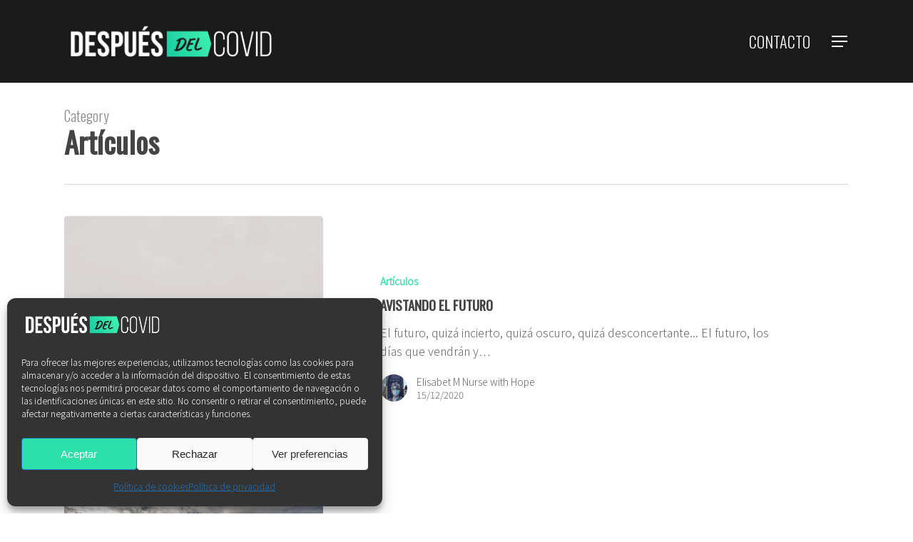

--- FILE ---
content_type: text/html; charset=UTF-8
request_url: https://despuesdelcovid.org/category/articulos/
body_size: 17456
content:
<!doctype html>
<html lang="en-US" class="no-js">
<head>
	<meta charset="UTF-8">
	<meta name="viewport" content="width=device-width, initial-scale=1, maximum-scale=1, user-scalable=0" /><title>Artículos &#8211; Después del Covid</title>
<meta name='robots' content='max-image-preview:large' />
	<style>img:is([sizes="auto" i], [sizes^="auto," i]) { contain-intrinsic-size: 3000px 1500px }</style>
	<link rel='stylesheet' id='beeteam_opensans_google_fonts-css' href='//fonts.googleapis.com/css?family=Open+Sans%3A400%2C600&#038;subset=cyrillic%2Ccyrillic-ext%2Cgreek%2Cgreek-ext%2Clatin-ext%2Cvietnamese' type='text/css' media='all' />
<link rel='stylesheet' id='beeteam_front_fontawsome_css-css' href='https://despuesdelcovid.org/wp-content/plugins/youtube-gallery-vc/assets/front-end/fontawesome/css/font-awesome.min.css' type='text/css' media='all' />
<link rel='stylesheet' id='beeteam_front_swiper_css-css' href='https://despuesdelcovid.org/wp-content/plugins/youtube-gallery-vc/assets/front-end/swiper/swiper.min.css' type='text/css' media='all' />
<link rel='stylesheet' id='formidable-css' href='https://despuesdelcovid.org/wp-content/plugins/formidable/css/formidableforms.css' type='text/css' media='all' />
<link rel='stylesheet' id='mediaelement-css' href='https://c0.wp.com/c/6.8.1/wp-includes/js/mediaelement/mediaelementplayer-legacy.min.css' type='text/css' media='all' />
<link rel='stylesheet' id='wp-mediaelement-css' href='https://c0.wp.com/c/6.8.1/wp-includes/js/mediaelement/wp-mediaelement.min.css' type='text/css' media='all' />
<style id='wp-mediaelement-inline-css' type='text/css'>
body .mejs-container .mejs-controls >.mejs-horizontal-volume-slider{height:26px;width:56px;position:relative;display:block;float:left;}.mejs-controls .mejs-horizontal-volume-slider .mejs-horizontal-volume-total{background:rgba(255,255,255,.33)}.mejs-controls .mejs-button button:focus{outline:none}body[data-button-style*="_rounded"] .mejs-button>button,body[data-button-style^="rounded"] .mejs-controls .mejs-pause button,body .mejs-controls .mejs-pause{border-radius:0!important;}.mejs-controls .mejs-time-rail .mejs-time-loaded{background-color:rgba(255,255,255,0.3)!important}.mejs-video .mejs-controls .mejs-time-rail{padding-top:12px}.mejs-audio .mejs-controls .mejs-time-rail{padding-top:11px}.mejs-video .mejs-controls .mejs-time-rail .mejs-time-current,.mejs-video .mejs-controls .mejs-time-rail span,.mejs-video .mejs-controls .mejs-time-rail a,.mejs-video .mejs-controls .mejs-time-rail .mejs-time-loaded{height:8px}.mejs-audio .mejs-controls .mejs-time-rail .mejs-time-current,.mejs-audio .mejs-controls .mejs-time-rail span,.mejs-audio .mejs-controls .mejs-time-rail a,.mejs-audio .mejs-controls .mejs-time-rail .mejs-time-loaded{height:8px}#ajax-content-wrap .mejs-container{background-color:transparent;background-image:none!important}.wp-video{margin-bottom:20px;}.wp-video,.mejs-container .mejs-poster img{max-width:none!important;width:100%!important}.wp-video-shortcode.mejs-container .mejs-poster img{visibility:hidden;display:block;margin-bottom:0;}.mejs-container-fullscreen .mejs-poster img{height:100%!important}body .mejs-poster{background-size:cover}body .mejs-container .mejs-controls .mejs-time{opacity:0.8;}body .mejs-controls button{transition:opacity 0.15s ease}body .mejs-controls button:hover,.mejs-controls .mejs-fullscreen-button:hover button{opacity:0.8}#ajax-content-wrap .mejs-controls .mejs-time-rail .mejs-time-total{background-color:rgba(255,255,255,0.25)}.mejs-controls .mejs-horizontal-volume-slider .mejs-horizontal-volume-current{background:transparent!important}body .mejs-controls .mejs-button button{font-size:18px;color:#fff;width:auto;position:relative;display:inline-block;}body .mejs-controls .mejs-button:not(.mejs-replay) button{background-image:none}body .mejs-controls .mejs-button.mejs-replay button{width:20px;}body .mejs-controls button:before{text-decoration:inherit;display:inline-block;speak:none}body .mejs-controls .mejs-play button:before{content:"\e052"}body .mejs-controls .mejs-mute button:before{content:"\e098"}body .mejs-controls .mejs-unmute button:before{content:"\e099"}body .mejs-controls .mejs-fullscreen-button button:before{content:"\e110";font-size:17px}body .mejs-controls .mejs-fullscreen-button.mejs-unfullscreen button:before{content:"\e111"}body .mejs-button.mejs-volume-button{margin-left:5px}body .mejs-controls .mejs-pause{top:2px;left:2px;position:relative;}body .mejs-controls .mejs-pause button{border-left:3px solid #fff;border-right:3px solid #fff;width:9px;height:12px;right:3px;top:2px}#ajax-content-wrap .mejs-container.mejs-audio{height:44px!important;background-color:rgba(0,0,0,1)}#ajax-content-wrap .mejs-container.mejs-audio .mejs-playpause-button{margin-left:0;}body .mejs-container.mejs-audio .mejs-controls{height:42px}body .mejs-container:not(.mejs-audio) .mejs-controls:before{background:linear-gradient(rgba(255,255,255,0) -2%,rgba(0,0,0,0) 35%,rgba(0,0,0,0.04) 44%,rgba(0,0,0,0.8) 100%,rgba(0,0,0,0.6) 100%);position:absolute;bottom:0;left:0;width:100%;height:400%;z-index:11;border-radius:4px;content:" "}body .mfp-wrap .mfp-content .mejs-container:not(.mejs-audio) .mejs-controls:before{border-radius:0;}body .mejs-container .mejs-controls >*{z-index:100;position:relative}body .mejs-container .mejs-controls{background:none!important;height:50px}#ajax-content-wrap .mejs-playpause-button{margin-left:20px}#ajax-content-wrap .mejs-fullscreen-button{margin-right:20px}body .mejs-video .mejs-controls .mejs-time-rail .mejs-time-float{color:#fff;border:none;background-color:transparent}body .mejs-controls .mejs-time-rail .mejs-time-float-corner{border-color:transparent transparent}body .mejs-audio .mejs-controls .mejs-time-rail .mejs-time-float{border:none;background-color:#fff;height:15px;box-shadow:0 2px 12px rgba(0,0,0,0.25)}
</style>
<style id='jetpack-sharing-buttons-style-inline-css' type='text/css'>
.jetpack-sharing-buttons__services-list{display:flex;flex-direction:row;flex-wrap:wrap;gap:0;list-style-type:none;margin:5px;padding:0}.jetpack-sharing-buttons__services-list.has-small-icon-size{font-size:12px}.jetpack-sharing-buttons__services-list.has-normal-icon-size{font-size:16px}.jetpack-sharing-buttons__services-list.has-large-icon-size{font-size:24px}.jetpack-sharing-buttons__services-list.has-huge-icon-size{font-size:36px}@media print{.jetpack-sharing-buttons__services-list{display:none!important}}.editor-styles-wrapper .wp-block-jetpack-sharing-buttons{gap:0;padding-inline-start:0}ul.jetpack-sharing-buttons__services-list.has-background{padding:1.25em 2.375em}
</style>
<style id='global-styles-inline-css' type='text/css'>
:root{--wp--preset--aspect-ratio--square: 1;--wp--preset--aspect-ratio--4-3: 4/3;--wp--preset--aspect-ratio--3-4: 3/4;--wp--preset--aspect-ratio--3-2: 3/2;--wp--preset--aspect-ratio--2-3: 2/3;--wp--preset--aspect-ratio--16-9: 16/9;--wp--preset--aspect-ratio--9-16: 9/16;--wp--preset--color--black: #000000;--wp--preset--color--cyan-bluish-gray: #abb8c3;--wp--preset--color--white: #ffffff;--wp--preset--color--pale-pink: #f78da7;--wp--preset--color--vivid-red: #cf2e2e;--wp--preset--color--luminous-vivid-orange: #ff6900;--wp--preset--color--luminous-vivid-amber: #fcb900;--wp--preset--color--light-green-cyan: #7bdcb5;--wp--preset--color--vivid-green-cyan: #00d084;--wp--preset--color--pale-cyan-blue: #8ed1fc;--wp--preset--color--vivid-cyan-blue: #0693e3;--wp--preset--color--vivid-purple: #9b51e0;--wp--preset--gradient--vivid-cyan-blue-to-vivid-purple: linear-gradient(135deg,rgba(6,147,227,1) 0%,rgb(155,81,224) 100%);--wp--preset--gradient--light-green-cyan-to-vivid-green-cyan: linear-gradient(135deg,rgb(122,220,180) 0%,rgb(0,208,130) 100%);--wp--preset--gradient--luminous-vivid-amber-to-luminous-vivid-orange: linear-gradient(135deg,rgba(252,185,0,1) 0%,rgba(255,105,0,1) 100%);--wp--preset--gradient--luminous-vivid-orange-to-vivid-red: linear-gradient(135deg,rgba(255,105,0,1) 0%,rgb(207,46,46) 100%);--wp--preset--gradient--very-light-gray-to-cyan-bluish-gray: linear-gradient(135deg,rgb(238,238,238) 0%,rgb(169,184,195) 100%);--wp--preset--gradient--cool-to-warm-spectrum: linear-gradient(135deg,rgb(74,234,220) 0%,rgb(151,120,209) 20%,rgb(207,42,186) 40%,rgb(238,44,130) 60%,rgb(251,105,98) 80%,rgb(254,248,76) 100%);--wp--preset--gradient--blush-light-purple: linear-gradient(135deg,rgb(255,206,236) 0%,rgb(152,150,240) 100%);--wp--preset--gradient--blush-bordeaux: linear-gradient(135deg,rgb(254,205,165) 0%,rgb(254,45,45) 50%,rgb(107,0,62) 100%);--wp--preset--gradient--luminous-dusk: linear-gradient(135deg,rgb(255,203,112) 0%,rgb(199,81,192) 50%,rgb(65,88,208) 100%);--wp--preset--gradient--pale-ocean: linear-gradient(135deg,rgb(255,245,203) 0%,rgb(182,227,212) 50%,rgb(51,167,181) 100%);--wp--preset--gradient--electric-grass: linear-gradient(135deg,rgb(202,248,128) 0%,rgb(113,206,126) 100%);--wp--preset--gradient--midnight: linear-gradient(135deg,rgb(2,3,129) 0%,rgb(40,116,252) 100%);--wp--preset--font-size--small: 13px;--wp--preset--font-size--medium: 20px;--wp--preset--font-size--large: 36px;--wp--preset--font-size--x-large: 42px;--wp--preset--spacing--20: 0.44rem;--wp--preset--spacing--30: 0.67rem;--wp--preset--spacing--40: 1rem;--wp--preset--spacing--50: 1.5rem;--wp--preset--spacing--60: 2.25rem;--wp--preset--spacing--70: 3.38rem;--wp--preset--spacing--80: 5.06rem;--wp--preset--shadow--natural: 6px 6px 9px rgba(0, 0, 0, 0.2);--wp--preset--shadow--deep: 12px 12px 50px rgba(0, 0, 0, 0.4);--wp--preset--shadow--sharp: 6px 6px 0px rgba(0, 0, 0, 0.2);--wp--preset--shadow--outlined: 6px 6px 0px -3px rgba(255, 255, 255, 1), 6px 6px rgba(0, 0, 0, 1);--wp--preset--shadow--crisp: 6px 6px 0px rgba(0, 0, 0, 1);}:root { --wp--style--global--content-size: 1300px;--wp--style--global--wide-size: 1300px; }:where(body) { margin: 0; }.wp-site-blocks > .alignleft { float: left; margin-right: 2em; }.wp-site-blocks > .alignright { float: right; margin-left: 2em; }.wp-site-blocks > .aligncenter { justify-content: center; margin-left: auto; margin-right: auto; }:where(.is-layout-flex){gap: 0.5em;}:where(.is-layout-grid){gap: 0.5em;}.is-layout-flow > .alignleft{float: left;margin-inline-start: 0;margin-inline-end: 2em;}.is-layout-flow > .alignright{float: right;margin-inline-start: 2em;margin-inline-end: 0;}.is-layout-flow > .aligncenter{margin-left: auto !important;margin-right: auto !important;}.is-layout-constrained > .alignleft{float: left;margin-inline-start: 0;margin-inline-end: 2em;}.is-layout-constrained > .alignright{float: right;margin-inline-start: 2em;margin-inline-end: 0;}.is-layout-constrained > .aligncenter{margin-left: auto !important;margin-right: auto !important;}.is-layout-constrained > :where(:not(.alignleft):not(.alignright):not(.alignfull)){max-width: var(--wp--style--global--content-size);margin-left: auto !important;margin-right: auto !important;}.is-layout-constrained > .alignwide{max-width: var(--wp--style--global--wide-size);}body .is-layout-flex{display: flex;}.is-layout-flex{flex-wrap: wrap;align-items: center;}.is-layout-flex > :is(*, div){margin: 0;}body .is-layout-grid{display: grid;}.is-layout-grid > :is(*, div){margin: 0;}body{padding-top: 0px;padding-right: 0px;padding-bottom: 0px;padding-left: 0px;}:root :where(.wp-element-button, .wp-block-button__link){background-color: #32373c;border-width: 0;color: #fff;font-family: inherit;font-size: inherit;line-height: inherit;padding: calc(0.667em + 2px) calc(1.333em + 2px);text-decoration: none;}.has-black-color{color: var(--wp--preset--color--black) !important;}.has-cyan-bluish-gray-color{color: var(--wp--preset--color--cyan-bluish-gray) !important;}.has-white-color{color: var(--wp--preset--color--white) !important;}.has-pale-pink-color{color: var(--wp--preset--color--pale-pink) !important;}.has-vivid-red-color{color: var(--wp--preset--color--vivid-red) !important;}.has-luminous-vivid-orange-color{color: var(--wp--preset--color--luminous-vivid-orange) !important;}.has-luminous-vivid-amber-color{color: var(--wp--preset--color--luminous-vivid-amber) !important;}.has-light-green-cyan-color{color: var(--wp--preset--color--light-green-cyan) !important;}.has-vivid-green-cyan-color{color: var(--wp--preset--color--vivid-green-cyan) !important;}.has-pale-cyan-blue-color{color: var(--wp--preset--color--pale-cyan-blue) !important;}.has-vivid-cyan-blue-color{color: var(--wp--preset--color--vivid-cyan-blue) !important;}.has-vivid-purple-color{color: var(--wp--preset--color--vivid-purple) !important;}.has-black-background-color{background-color: var(--wp--preset--color--black) !important;}.has-cyan-bluish-gray-background-color{background-color: var(--wp--preset--color--cyan-bluish-gray) !important;}.has-white-background-color{background-color: var(--wp--preset--color--white) !important;}.has-pale-pink-background-color{background-color: var(--wp--preset--color--pale-pink) !important;}.has-vivid-red-background-color{background-color: var(--wp--preset--color--vivid-red) !important;}.has-luminous-vivid-orange-background-color{background-color: var(--wp--preset--color--luminous-vivid-orange) !important;}.has-luminous-vivid-amber-background-color{background-color: var(--wp--preset--color--luminous-vivid-amber) !important;}.has-light-green-cyan-background-color{background-color: var(--wp--preset--color--light-green-cyan) !important;}.has-vivid-green-cyan-background-color{background-color: var(--wp--preset--color--vivid-green-cyan) !important;}.has-pale-cyan-blue-background-color{background-color: var(--wp--preset--color--pale-cyan-blue) !important;}.has-vivid-cyan-blue-background-color{background-color: var(--wp--preset--color--vivid-cyan-blue) !important;}.has-vivid-purple-background-color{background-color: var(--wp--preset--color--vivid-purple) !important;}.has-black-border-color{border-color: var(--wp--preset--color--black) !important;}.has-cyan-bluish-gray-border-color{border-color: var(--wp--preset--color--cyan-bluish-gray) !important;}.has-white-border-color{border-color: var(--wp--preset--color--white) !important;}.has-pale-pink-border-color{border-color: var(--wp--preset--color--pale-pink) !important;}.has-vivid-red-border-color{border-color: var(--wp--preset--color--vivid-red) !important;}.has-luminous-vivid-orange-border-color{border-color: var(--wp--preset--color--luminous-vivid-orange) !important;}.has-luminous-vivid-amber-border-color{border-color: var(--wp--preset--color--luminous-vivid-amber) !important;}.has-light-green-cyan-border-color{border-color: var(--wp--preset--color--light-green-cyan) !important;}.has-vivid-green-cyan-border-color{border-color: var(--wp--preset--color--vivid-green-cyan) !important;}.has-pale-cyan-blue-border-color{border-color: var(--wp--preset--color--pale-cyan-blue) !important;}.has-vivid-cyan-blue-border-color{border-color: var(--wp--preset--color--vivid-cyan-blue) !important;}.has-vivid-purple-border-color{border-color: var(--wp--preset--color--vivid-purple) !important;}.has-vivid-cyan-blue-to-vivid-purple-gradient-background{background: var(--wp--preset--gradient--vivid-cyan-blue-to-vivid-purple) !important;}.has-light-green-cyan-to-vivid-green-cyan-gradient-background{background: var(--wp--preset--gradient--light-green-cyan-to-vivid-green-cyan) !important;}.has-luminous-vivid-amber-to-luminous-vivid-orange-gradient-background{background: var(--wp--preset--gradient--luminous-vivid-amber-to-luminous-vivid-orange) !important;}.has-luminous-vivid-orange-to-vivid-red-gradient-background{background: var(--wp--preset--gradient--luminous-vivid-orange-to-vivid-red) !important;}.has-very-light-gray-to-cyan-bluish-gray-gradient-background{background: var(--wp--preset--gradient--very-light-gray-to-cyan-bluish-gray) !important;}.has-cool-to-warm-spectrum-gradient-background{background: var(--wp--preset--gradient--cool-to-warm-spectrum) !important;}.has-blush-light-purple-gradient-background{background: var(--wp--preset--gradient--blush-light-purple) !important;}.has-blush-bordeaux-gradient-background{background: var(--wp--preset--gradient--blush-bordeaux) !important;}.has-luminous-dusk-gradient-background{background: var(--wp--preset--gradient--luminous-dusk) !important;}.has-pale-ocean-gradient-background{background: var(--wp--preset--gradient--pale-ocean) !important;}.has-electric-grass-gradient-background{background: var(--wp--preset--gradient--electric-grass) !important;}.has-midnight-gradient-background{background: var(--wp--preset--gradient--midnight) !important;}.has-small-font-size{font-size: var(--wp--preset--font-size--small) !important;}.has-medium-font-size{font-size: var(--wp--preset--font-size--medium) !important;}.has-large-font-size{font-size: var(--wp--preset--font-size--large) !important;}.has-x-large-font-size{font-size: var(--wp--preset--font-size--x-large) !important;}
:where(.wp-block-post-template.is-layout-flex){gap: 1.25em;}:where(.wp-block-post-template.is-layout-grid){gap: 1.25em;}
:where(.wp-block-columns.is-layout-flex){gap: 2em;}:where(.wp-block-columns.is-layout-grid){gap: 2em;}
:root :where(.wp-block-pullquote){font-size: 1.5em;line-height: 1.6;}
</style>
<link rel='stylesheet' id='cmplz-general-css' href='https://despuesdelcovid.org/wp-content/plugins/complianz-gdpr/assets/css/cookieblocker.min.css' type='text/css' media='all' />
<link rel='stylesheet' id='font-awesome-css' href='https://despuesdelcovid.org/wp-content/themes/salient/css/font-awesome-legacy.min.css' type='text/css' media='all' />
<link rel='stylesheet' id='salient-grid-system-css' href='https://despuesdelcovid.org/wp-content/themes/salient/css/build/grid-system.css' type='text/css' media='all' />
<link rel='stylesheet' id='main-styles-css' href='https://despuesdelcovid.org/wp-content/themes/salient/css/build/style.css' type='text/css' media='all' />
<link rel='stylesheet' id='nectar_default_font_open_sans-css' href='https://fonts.googleapis.com/css?family=Open+Sans%3A300%2C400%2C600%2C700&#038;subset=latin%2Clatin-ext' type='text/css' media='all' />
<link rel='stylesheet' id='nectar-blog-standard-featured-left-css' href='https://despuesdelcovid.org/wp-content/themes/salient/css/build/blog/standard-featured-left.css' type='text/css' media='all' />
<link rel='stylesheet' id='responsive-css' href='https://despuesdelcovid.org/wp-content/themes/salient/css/build/responsive.css' type='text/css' media='all' />
<link rel='stylesheet' id='skin-material-css' href='https://despuesdelcovid.org/wp-content/themes/salient/css/build/skin-material.css' type='text/css' media='all' />
<link rel='stylesheet' id='salient-wp-menu-dynamic-css' href='https://despuesdelcovid.org/wp-content/uploads/salient/menu-dynamic.css' type='text/css' media='all' />
<style id='akismet-widget-style-inline-css' type='text/css'>

			.a-stats {
				--akismet-color-mid-green: #357b49;
				--akismet-color-white: #fff;
				--akismet-color-light-grey: #f6f7f7;

				max-width: 350px;
				width: auto;
			}

			.a-stats * {
				all: unset;
				box-sizing: border-box;
			}

			.a-stats strong {
				font-weight: 600;
			}

			.a-stats a.a-stats__link,
			.a-stats a.a-stats__link:visited,
			.a-stats a.a-stats__link:active {
				background: var(--akismet-color-mid-green);
				border: none;
				box-shadow: none;
				border-radius: 8px;
				color: var(--akismet-color-white);
				cursor: pointer;
				display: block;
				font-family: -apple-system, BlinkMacSystemFont, 'Segoe UI', 'Roboto', 'Oxygen-Sans', 'Ubuntu', 'Cantarell', 'Helvetica Neue', sans-serif;
				font-weight: 500;
				padding: 12px;
				text-align: center;
				text-decoration: none;
				transition: all 0.2s ease;
			}

			/* Extra specificity to deal with TwentyTwentyOne focus style */
			.widget .a-stats a.a-stats__link:focus {
				background: var(--akismet-color-mid-green);
				color: var(--akismet-color-white);
				text-decoration: none;
			}

			.a-stats a.a-stats__link:hover {
				filter: brightness(110%);
				box-shadow: 0 4px 12px rgba(0, 0, 0, 0.06), 0 0 2px rgba(0, 0, 0, 0.16);
			}

			.a-stats .count {
				color: var(--akismet-color-white);
				display: block;
				font-size: 1.5em;
				line-height: 1.4;
				padding: 0 13px;
				white-space: nowrap;
			}
		
</style>
<link rel='stylesheet' id='dynamic-css-css' href='https://despuesdelcovid.org/wp-content/themes/salient/css/salient-dynamic-styles.css' type='text/css' media='all' />
<style id='dynamic-css-inline-css' type='text/css'>
body[data-bg-header="true"].category .container-wrap,body[data-bg-header="true"].author .container-wrap,body[data-bg-header="true"].date .container-wrap,body[data-bg-header="true"].blog .container-wrap{padding-top:var(--container-padding)!important}.archive.author .row .col.section-title span,.archive.category .row .col.section-title span,.archive.tag .row .col.section-title span,.archive.date .row .col.section-title span{padding-left:0}body.author #page-header-wrap #page-header-bg,body.category #page-header-wrap #page-header-bg,body.tag #page-header-wrap #page-header-bg,body.date #page-header-wrap #page-header-bg{height:auto;padding-top:8%;padding-bottom:8%;}.archive #page-header-wrap{height:auto;}.archive.category .row .col.section-title p,.archive.tag .row .col.section-title p{margin-top:10px;}body[data-bg-header="true"].archive .container-wrap.meta_overlaid_blog,body[data-bg-header="true"].category .container-wrap.meta_overlaid_blog,body[data-bg-header="true"].author .container-wrap.meta_overlaid_blog,body[data-bg-header="true"].date .container-wrap.meta_overlaid_blog{padding-top:0!important;}#page-header-bg[data-alignment="center"] .span_6 p{margin:0 auto;}body.archive #page-header-bg:not(.fullscreen-header) .span_6{position:relative;-webkit-transform:none;transform:none;top:0;}.blog-archive-header .nectar-author-gravatar img{width:125px;border-radius:100px;}.blog-archive-header .container .span_12 p{font-size:min(max(calc(1.3vw),16px),20px);line-height:1.5;margin-top:.5em;}body .page-header-no-bg.color-bg{padding:5% 0;}@media only screen and (max-width:999px){body .page-header-no-bg.color-bg{padding:7% 0;}}@media only screen and (max-width:690px){body .page-header-no-bg.color-bg{padding:9% 0;}.blog-archive-header .nectar-author-gravatar img{width:75px;}}.blog-archive-header.color-bg .col.section-title{border-bottom:0;padding:0;}.blog-archive-header.color-bg *{color:inherit!important;}.nectar-archive-tax-count{position:relative;padding:.5em;transform:translateX(0.25em) translateY(-0.75em);font-size:clamp(14px,0.3em,20px);display:inline-block;vertical-align:super;}.nectar-archive-tax-count:before{content:"";display:block;padding-bottom:100%;width:100%;position:absolute;top:50%;left:50%;transform:translate(-50%,-50%);border-radius:100px;background-color:currentColor;opacity:0.1;}@media only screen and (min-width:1000px){body #ajax-content-wrap.no-scroll{min-height:calc(100vh - 116px);height:calc(100vh - 116px)!important;}}@media only screen and (min-width:1000px){#page-header-wrap.fullscreen-header,#page-header-wrap.fullscreen-header #page-header-bg,html:not(.nectar-box-roll-loaded) .nectar-box-roll > #page-header-bg.fullscreen-header,.nectar_fullscreen_zoom_recent_projects,#nectar_fullscreen_rows:not(.afterLoaded) > div{height:calc(100vh - 115px);}.wpb_row.vc_row-o-full-height.top-level,.wpb_row.vc_row-o-full-height.top-level > .col.span_12{min-height:calc(100vh - 115px);}html:not(.nectar-box-roll-loaded) .nectar-box-roll > #page-header-bg.fullscreen-header{top:116px;}.nectar-slider-wrap[data-fullscreen="true"]:not(.loaded),.nectar-slider-wrap[data-fullscreen="true"]:not(.loaded) .swiper-container{height:calc(100vh - 114px)!important;}.admin-bar .nectar-slider-wrap[data-fullscreen="true"]:not(.loaded),.admin-bar .nectar-slider-wrap[data-fullscreen="true"]:not(.loaded) .swiper-container{height:calc(100vh - 114px - 32px)!important;}}.admin-bar[class*="page-template-template-no-header"] .wpb_row.vc_row-o-full-height.top-level,.admin-bar[class*="page-template-template-no-header"] .wpb_row.vc_row-o-full-height.top-level > .col.span_12{min-height:calc(100vh - 32px);}body[class*="page-template-template-no-header"] .wpb_row.vc_row-o-full-height.top-level,body[class*="page-template-template-no-header"] .wpb_row.vc_row-o-full-height.top-level > .col.span_12{min-height:100vh;}@media only screen and (max-width:999px){.using-mobile-browser #nectar_fullscreen_rows:not(.afterLoaded):not([data-mobile-disable="on"]) > div{height:calc(100vh - 100px);}.using-mobile-browser .wpb_row.vc_row-o-full-height.top-level,.using-mobile-browser .wpb_row.vc_row-o-full-height.top-level > .col.span_12,[data-permanent-transparent="1"].using-mobile-browser .wpb_row.vc_row-o-full-height.top-level,[data-permanent-transparent="1"].using-mobile-browser .wpb_row.vc_row-o-full-height.top-level > .col.span_12{min-height:calc(100vh - 100px);}html:not(.nectar-box-roll-loaded) .nectar-box-roll > #page-header-bg.fullscreen-header,.nectar_fullscreen_zoom_recent_projects,.nectar-slider-wrap[data-fullscreen="true"]:not(.loaded),.nectar-slider-wrap[data-fullscreen="true"]:not(.loaded) .swiper-container,#nectar_fullscreen_rows:not(.afterLoaded):not([data-mobile-disable="on"]) > div{height:calc(100vh - 47px);}.wpb_row.vc_row-o-full-height.top-level,.wpb_row.vc_row-o-full-height.top-level > .col.span_12{min-height:calc(100vh - 47px);}body[data-transparent-header="false"] #ajax-content-wrap.no-scroll{min-height:calc(100vh - 47px);height:calc(100vh - 47px);}}.screen-reader-text,.nectar-skip-to-content:not(:focus){border:0;clip:rect(1px,1px,1px,1px);clip-path:inset(50%);height:1px;margin:-1px;overflow:hidden;padding:0;position:absolute!important;width:1px;word-wrap:normal!important;}.row .col img:not([srcset]){width:auto;}.row .col img.img-with-animation.nectar-lazy:not([srcset]){width:100%;}
blockquote {font-weight:bold!important; margin:10px 30px 30px 30px!important; line-height:30px!important;
}
</style>
<link rel='stylesheet' id='redux-google-fonts-salient_redux-css' href='https://fonts.googleapis.com/css?family=Oswald%3A300%2C200%2C400%7CNoto+Sans+HK%3A300' type='text/css' media='all' />
<link rel='stylesheet' id='yt_bete_front_css-css' href='https://despuesdelcovid.org/wp-content/plugins/youtube-gallery-vc/assets/front-end/youtube-gallery.css' type='text/css' media='all' />





<!-- Google tag (gtag.js) snippet added by Site Kit -->

<!-- Google Analytics snippet added by Site Kit -->



<!-- End Google tag (gtag.js) snippet added by Site Kit -->
<link rel="https://api.w.org/" href="https://despuesdelcovid.org/wp-json/" /><link rel="alternate" title="JSON" type="application/json" href="https://despuesdelcovid.org/wp-json/wp/v2/categories/2" /><meta name="generator" content="Site Kit by Google 1.154.0" />
	<style>img#wpstats{display:none}</style>
					<style>.cmplz-hidden {
					display: none !important;
				}</style><style type="text/css">.recentcomments a{display:inline !important;padding:0 !important;margin:0 !important;}</style><meta name="generator" content="Powered by WPBakery Page Builder - drag and drop page builder for WordPress."/>
<link rel="icon" href="https://i0.wp.com/despuesdelcovid.org/wp-content/uploads/cropped-logo_ddcovid_negro.png?fit=32%2C32&#038;ssl=1" sizes="32x32" />
<link rel="icon" href="https://i0.wp.com/despuesdelcovid.org/wp-content/uploads/cropped-logo_ddcovid_negro.png?fit=192%2C192&#038;ssl=1" sizes="192x192" />
<link rel="apple-touch-icon" href="https://i0.wp.com/despuesdelcovid.org/wp-content/uploads/cropped-logo_ddcovid_negro.png?fit=180%2C180&#038;ssl=1" />
<meta name="msapplication-TileImage" content="https://i0.wp.com/despuesdelcovid.org/wp-content/uploads/cropped-logo_ddcovid_negro.png?fit=270%2C270&#038;ssl=1" />
<noscript><style> .wpb_animate_when_almost_visible { opacity: 1; }</style></noscript></head><body data-cmplz=1 class="archive category category-articulos category-2 wp-theme-salient material wpb-js-composer js-comp-ver-7.8.2 vc_responsive" data-footer-reveal="false" data-footer-reveal-shadow="none" data-header-format="default" data-body-border="off" data-boxed-style="" data-header-breakpoint="1000" data-dropdown-style="minimal" data-cae="easeOutCubic" data-cad="750" data-megamenu-width="contained" data-aie="none" data-ls="fancybox" data-apte="standard" data-hhun="0" data-fancy-form-rcs="default" data-form-style="default" data-form-submit="default" data-is="minimal" data-button-style="slightly_rounded_shadow" data-user-account-button="false" data-flex-cols="true" data-col-gap="default" data-header-inherit-rc="false" data-header-search="false" data-animated-anchors="true" data-ajax-transitions="false" data-full-width-header="false" data-slide-out-widget-area="true" data-slide-out-widget-area-style="slide-out-from-right" data-user-set-ocm="1" data-loading-animation="none" data-bg-header="false" data-responsive="1" data-ext-responsive="true" data-ext-padding="90" data-header-resize="1" data-header-color="custom" data-transparent-header="false" data-cart="false" data-remove-m-parallax="" data-remove-m-video-bgs="" data-m-animate="0" data-force-header-trans-color="light" data-smooth-scrolling="0" data-permanent-transparent="false" >
	
	<a href="#ajax-content-wrap" class="nectar-skip-to-content">Skip to main content</a><div class="ocm-effect-wrap"><div class="ocm-effect-wrap-inner">	
	<div id="header-space"  data-header-mobile-fixed='1'></div> 
	
		<div id="header-outer" data-has-menu="true" data-has-buttons="yes" data-header-button_style="default" data-using-pr-menu="false" data-mobile-fixed="1" data-ptnm="false" data-lhe="animated_underline" data-user-set-bg="#1a1a1a" data-format="default" data-permanent-transparent="false" data-megamenu-rt="0" data-remove-fixed="0" data-header-resize="1" data-cart="false" data-transparency-option="0" data-box-shadow="large" data-shrink-num="6" data-using-secondary="0" data-using-logo="1" data-logo-height="60" data-m-logo-height="24" data-padding="28" data-full-width="false" data-condense="false" >
		
<div id="search-outer" class="nectar">
	<div id="search">
		<div class="container">
			 <div id="search-box">
				 <div class="inner-wrap">
					 <div class="col span_12">
						  <form role="search" action="https://despuesdelcovid.org/" method="GET">
														 <input type="text" name="s"  value="" aria-label="Search" placeholder="Search" />
							 
						<span>Hit enter to search or ESC to close</span>
												</form>
					</div><!--/span_12-->
				</div><!--/inner-wrap-->
			 </div><!--/search-box-->
			 <div id="close"><a href="#" role="button"><span class="screen-reader-text">Close Search</span>
				<span class="close-wrap"> <span class="close-line close-line1" role="presentation"></span> <span class="close-line close-line2" role="presentation"></span> </span>				 </a></div>
		 </div><!--/container-->
	</div><!--/search-->
</div><!--/search-outer-->

<header id="top">
	<div class="container">
		<div class="row">
			<div class="col span_3">
								<a id="logo" href="https://despuesdelcovid.org" data-supplied-ml-starting-dark="false" data-supplied-ml-starting="false" data-supplied-ml="false" >
					<img class="stnd skip-lazy default-logo dark-version" width="2635" height="528" alt="Después del Covid" src="https://i0.wp.com/despuesdelcovid.org/wp-content/uploads/logo_ddcovid_blanco.png?fit=2635%2C528&ssl=1" srcset="https://i0.wp.com/despuesdelcovid.org/wp-content/uploads/logo_ddcovid_blanco.png?fit=2635%2C528&ssl=1 1x, https://i0.wp.com/despuesdelcovid.org/wp-content/uploads/logo_ddcovid_blanco.png?fit=2635%2C528&ssl=1 2x" />				</a>
							</div><!--/span_3-->

			<div class="col span_9 col_last">
									<div class="nectar-mobile-only mobile-header"><div class="inner"></div></div>
													<div class="slide-out-widget-area-toggle mobile-icon slide-out-from-right" data-custom-color="false" data-icon-animation="simple-transform">
						<div> <a href="#slide-out-widget-area" role="button" aria-label="Navigation Menu" aria-expanded="false" class="closed">
							<span class="screen-reader-text">Menu</span><span aria-hidden="true"> <i class="lines-button x2"> <i class="lines"></i> </i> </span>						</a></div>
					</div>
				
									<nav aria-label="Main Menu">
													<ul class="sf-menu">
								<li id="menu-item-146" class="menu-item menu-item-type-post_type menu-item-object-page nectar-regular-menu-item menu-item-146"><a href="https://despuesdelcovid.org/contacto/"><span class="menu-title-text">Contacto</span></a></li>
							</ul>
													<ul class="buttons sf-menu" data-user-set-ocm="1">

								<li class="slide-out-widget-area-toggle" data-icon-animation="simple-transform" data-custom-color="false"><div> <a href="#slide-out-widget-area" aria-label="Navigation Menu" aria-expanded="false" role="button" class="closed"> <span class="screen-reader-text">Menu</span><span aria-hidden="true"> <i class="lines-button x2"> <i class="lines"></i> </i> </span> </a> </div></li>
							</ul>
						
					</nav>

					
				</div><!--/span_9-->

				
			</div><!--/row-->
					</div><!--/container-->
	</header>		
	</div>
		<div id="ajax-content-wrap">
				<div class="row page-header-no-bg blog-archive-header"  data-alignment="left">
			<div class="container">
				<div class="col span_12 section-title">
																<span class="subheader">Category</span>
										<h1>Artículos</h1>
														</div>
			</div>
		</div>

	
<div class="container-wrap">

	<div class="container main-content">

		<div class="row"><div class="post-area col featured_img_left span_12 col_last   " role="main" data-ams="8px" data-remove-post-date="0" data-remove-post-author="0" data-remove-post-comment-number="0" data-remove-post-nectar-love="0"> <div class="posts-container" data-load-animation="fade_in_from_bottom">
<article id="post-489" class="post-489 post type-post status-publish format-standard has-post-thumbnail category-articulos">  
  <div class="inner-wrap animated">
    <div class="post-content">
      <div class="article-content-wrap">
        <div class="post-featured-img-wrap">
          <a href="https://despuesdelcovid.org/avistando-el-futuro/" aria-label="Avistando el futuro"><span class="post-featured-img"><img width="500" height="375" src="https://i0.wp.com/despuesdelcovid.org/wp-content/uploads/e809a1_9076d0a9453f4a119ea624e9baba2b91_mv2.jpg?resize=500%2C375&amp;ssl=1" class="attachment-wide_photography size-wide_photography skip-lazy wp-post-image" alt="" title="" sizes="(min-width: 690px) 40vw, 100vw" decoding="async" fetchpriority="high" srcset="https://i0.wp.com/despuesdelcovid.org/wp-content/uploads/e809a1_9076d0a9453f4a119ea624e9baba2b91_mv2.jpg?w=500&amp;ssl=1 500w, https://i0.wp.com/despuesdelcovid.org/wp-content/uploads/e809a1_9076d0a9453f4a119ea624e9baba2b91_mv2.jpg?resize=300%2C225&amp;ssl=1 300w" /></span></a>          
        </div>
        <div class="post-content-wrap">
          <a class="entire-meta-link" href="https://despuesdelcovid.org/avistando-el-futuro/"><span class="screen-reader-text">Avistando el futuro</span></a>
          <span class="meta-category"><a class="articulos" href="https://despuesdelcovid.org/category/articulos/">Artículos</a></span>          
          <div class="post-header">
            <h3 class="title"><a href="https://despuesdelcovid.org/avistando-el-futuro/"> Avistando el futuro</a></h3>
          </div>
          
          <div class="excerpt">El futuro, quizá incierto, quizá oscuro, quizá desconcertante... El futuro, los días que vendrán y&hellip;</div><div class="grav-wrap"><a href="https://despuesdelcovid.org/author/emontes/"><img src="https://despuesdelcovid.org/wp-content/uploads/nurse_with_hope-70x70.png" width="70" height="70" alt="avatar" class="avatar wp-avatar" /></a><div class="text"><a href="https://despuesdelcovid.org/author/emontes/" rel="author">Elisabet M Nurse with Hope</a><span>15/12/2020</span></div></div>        </div>
      </div>
    </div>
  </div>
</article>
<article id="post-486" class="post-486 post type-post status-publish format-standard has-post-thumbnail category-articulos">  
  <div class="inner-wrap animated">
    <div class="post-content">
      <div class="article-content-wrap">
        <div class="post-featured-img-wrap">
          <a href="https://despuesdelcovid.org/nos-tomamos-un-descanso/" aria-label="¿Nos tomamos un descanso?"><span class="post-featured-img"><img width="880" height="587" src="https://i0.wp.com/despuesdelcovid.org/wp-content/uploads/e809a1_4e3777be42614399b99ef6f97abc89b7_mv2.jpg?resize=880%2C587&amp;ssl=1" class="attachment-wide_photography size-wide_photography skip-lazy wp-post-image" alt="" title="" sizes="(min-width: 690px) 40vw, 100vw" decoding="async" srcset="https://i0.wp.com/despuesdelcovid.org/wp-content/uploads/e809a1_4e3777be42614399b99ef6f97abc89b7_mv2.jpg?w=880&amp;ssl=1 880w, https://i0.wp.com/despuesdelcovid.org/wp-content/uploads/e809a1_4e3777be42614399b99ef6f97abc89b7_mv2.jpg?resize=300%2C200&amp;ssl=1 300w" /></span></a>          
        </div>
        <div class="post-content-wrap">
          <a class="entire-meta-link" href="https://despuesdelcovid.org/nos-tomamos-un-descanso/"><span class="screen-reader-text">¿Nos tomamos un descanso?</span></a>
          <span class="meta-category"><a class="articulos" href="https://despuesdelcovid.org/category/articulos/">Artículos</a></span>          
          <div class="post-header">
            <h3 class="title"><a href="https://despuesdelcovid.org/nos-tomamos-un-descanso/"> ¿Nos tomamos un descanso?</a></h3>
          </div>
          
          <div class="excerpt">Imagina que en medio de una semana de agobio pudieras teletransportarte a un lugar calmado.&hellip;</div><div class="grav-wrap"><a href="https://despuesdelcovid.org/author/emontes/"><img src="https://despuesdelcovid.org/wp-content/uploads/nurse_with_hope-70x70.png" width="70" height="70" alt="avatar" class="avatar wp-avatar" /></a><div class="text"><a href="https://despuesdelcovid.org/author/emontes/" rel="author">Elisabet M Nurse with Hope</a><span>15/12/2020</span></div></div>        </div>
      </div>
    </div>
  </div>
</article>
<article id="post-483" class="post-483 post type-post status-publish format-standard has-post-thumbnail category-articulos">  
  <div class="inner-wrap animated">
    <div class="post-content">
      <div class="article-content-wrap">
        <div class="post-featured-img-wrap">
          <a href="https://despuesdelcovid.org/matices-de-gris/" aria-label="Matices de gris"><span class="post-featured-img"><img width="900" height="600" src="https://i0.wp.com/despuesdelcovid.org/wp-content/uploads/e809a1_a645646c5c7044d184b557ba433b90e5_mv2.jpg?resize=900%2C600&amp;ssl=1" class="attachment-wide_photography size-wide_photography skip-lazy wp-post-image" alt="" title="" sizes="(min-width: 690px) 40vw, 100vw" decoding="async" /></span></a>          
        </div>
        <div class="post-content-wrap">
          <a class="entire-meta-link" href="https://despuesdelcovid.org/matices-de-gris/"><span class="screen-reader-text">Matices de gris</span></a>
          <span class="meta-category"><a class="articulos" href="https://despuesdelcovid.org/category/articulos/">Artículos</a></span>          
          <div class="post-header">
            <h3 class="title"><a href="https://despuesdelcovid.org/matices-de-gris/"> Matices de gris</a></h3>
          </div>
          
          <div class="excerpt">En medio de las situaciones de dolor, pérdida, sufrimiento y lejanía, lo vemos todo muy&hellip;</div><div class="grav-wrap"><a href="https://despuesdelcovid.org/author/emontes/"><img src="https://despuesdelcovid.org/wp-content/uploads/nurse_with_hope-70x70.png" width="70" height="70" alt="avatar" class="avatar wp-avatar" /></a><div class="text"><a href="https://despuesdelcovid.org/author/emontes/" rel="author">Elisabet M Nurse with Hope</a><span>15/12/2020</span></div></div>        </div>
      </div>
    </div>
  </div>
</article>
<article id="post-476" class="post-476 post type-post status-publish format-standard has-post-thumbnail category-articulos">  
  <div class="inner-wrap animated">
    <div class="post-content">
      <div class="article-content-wrap">
        <div class="post-featured-img-wrap">
          <a href="https://despuesdelcovid.org/5-lecciones-que-aprendi-en-el-hospital-mientras-luchaba-con-el-covid-19/" aria-label="5 Lecciones que aprendí en el hospital mientras luchaba con el Covid-19"><span class="post-featured-img"><img width="900" height="600" src="https://i0.wp.com/despuesdelcovid.org/wp-content/uploads/Hospital-Infanta-Sof%C3%ADa-de-Madrid-2-1080x675-1.jpg?resize=900%2C600&amp;ssl=1" class="attachment-wide_photography size-wide_photography skip-lazy wp-post-image" alt="" title="" sizes="(min-width: 690px) 40vw, 100vw" decoding="async" /></span></a>          
        </div>
        <div class="post-content-wrap">
          <a class="entire-meta-link" href="https://despuesdelcovid.org/5-lecciones-que-aprendi-en-el-hospital-mientras-luchaba-con-el-covid-19/"><span class="screen-reader-text">5 Lecciones que aprendí en el hospital mientras luchaba con el Covid-19</span></a>
          <span class="meta-category"><a class="articulos" href="https://despuesdelcovid.org/category/articulos/">Artículos</a></span>          
          <div class="post-header">
            <h3 class="title"><a href="https://despuesdelcovid.org/5-lecciones-que-aprendi-en-el-hospital-mientras-luchaba-con-el-covid-19/"> 5 Lecciones que aprendí en el hospital mientras luchaba con el Covid-19</a></h3>
          </div>
          
          <div class="excerpt">El 19 de marzo de 2020 ingresé en el hospital Infanta Sofía de San Sebastián&hellip;</div><div class="grav-wrap"><a href="https://despuesdelcovid.org/author/latidocreativo/"><img src="https://despuesdelcovid.org/wp-content/uploads/avatar_ddc-70x70.jpg" width="70" height="70" alt="avatar" class="avatar wp-avatar" /></a><div class="text"><a href="https://despuesdelcovid.org/author/latidocreativo/" rel="author">Despues del Covid</a><span>04/11/2020</span></div></div>        </div>
      </div>
    </div>
  </div>
</article>
<article id="post-473" class="post-473 post type-post status-publish format-standard has-post-thumbnail category-articulos">  
  <div class="inner-wrap animated">
    <div class="post-content">
      <div class="article-content-wrap">
        <div class="post-featured-img-wrap">
          <a href="https://despuesdelcovid.org/el-covid-19-me-dejo-ko-durante-30-dias/" aria-label="El Covid-19 me dejó KO durante 30 días"><span class="post-featured-img"><img width="900" height="454" src="https://i0.wp.com/despuesdelcovid.org/wp-content/uploads/jpjane-sahara-980x454-1.jpg?resize=900%2C454&amp;ssl=1" class="attachment-wide_photography size-wide_photography skip-lazy wp-post-image" alt="" title="" sizes="(min-width: 690px) 40vw, 100vw" decoding="async" /></span></a>          
        </div>
        <div class="post-content-wrap">
          <a class="entire-meta-link" href="https://despuesdelcovid.org/el-covid-19-me-dejo-ko-durante-30-dias/"><span class="screen-reader-text">El Covid-19 me dejó KO durante 30 días</span></a>
          <span class="meta-category"><a class="articulos" href="https://despuesdelcovid.org/category/articulos/">Artículos</a></span>          
          <div class="post-header">
            <h3 class="title"><a href="https://despuesdelcovid.org/el-covid-19-me-dejo-ko-durante-30-dias/"> El Covid-19 me dejó KO durante 30 días</a></h3>
          </div>
          
          <div class="excerpt">Parece que me contagié en el viaje que hice para repartir las cajitas de zapatos&hellip;</div><div class="grav-wrap"><a href="https://despuesdelcovid.org/author/latidocreativo/"><img src="https://despuesdelcovid.org/wp-content/uploads/avatar_ddc-70x70.jpg" width="70" height="70" alt="avatar" class="avatar wp-avatar" /></a><div class="text"><a href="https://despuesdelcovid.org/author/latidocreativo/" rel="author">Despues del Covid</a><span>04/11/2020</span></div></div>        </div>
      </div>
    </div>
  </div>
</article>
<article id="post-464" class="post-464 post type-post status-publish format-standard has-post-thumbnail category-articulos category-si-has-pasado-por-el-coronavirus category-si-has-perdido-a-alguien category-si-tu-labor-es-la-de-ayudar tag-contradiccion tag-esperanza tag-habacuc tag-mundo tag-respuestas">  
  <div class="inner-wrap animated">
    <div class="post-content">
      <div class="article-content-wrap">
        <div class="post-featured-img-wrap">
          <a href="https://despuesdelcovid.org/aprender-a-vivir-lo-nuevo/" aria-label="Aprender a vivir lo nuevo"><span class="post-featured-img"><img width="900" height="480" src="https://i0.wp.com/despuesdelcovid.org/wp-content/uploads/5f527eeacb285_evan-dennis-i-IN3cvEjg-unsplash.jpg?resize=900%2C480&amp;ssl=1" class="attachment-wide_photography size-wide_photography skip-lazy wp-post-image" alt="" title="" sizes="(min-width: 690px) 40vw, 100vw" decoding="async" /></span></a>          
        </div>
        <div class="post-content-wrap">
          <a class="entire-meta-link" href="https://despuesdelcovid.org/aprender-a-vivir-lo-nuevo/"><span class="screen-reader-text">Aprender a vivir lo nuevo</span></a>
          <span class="meta-category"><a class="articulos" href="https://despuesdelcovid.org/category/articulos/">Artículos</a><a class="si-has-pasado-por-el-coronavirus" href="https://despuesdelcovid.org/category/si-has-pasado-por-el-coronavirus/">Si has pasado por el Coronavirus</a><a class="si-has-perdido-a-alguien" href="https://despuesdelcovid.org/category/si-has-perdido-a-alguien/">Si has perdido a alguien</a><a class="si-tu-labor-es-la-de-ayudar" href="https://despuesdelcovid.org/category/si-tu-labor-es-la-de-ayudar/">Si tu labor es la de ayudar</a></span>          
          <div class="post-header">
            <h3 class="title"><a href="https://despuesdelcovid.org/aprender-a-vivir-lo-nuevo/"> Aprender a vivir lo nuevo</a></h3>
          </div>
          
          <div class="excerpt">Hab. 3:17-19: “Aunque la higuera no florezca, ni en las vides haya frutos. Aunque falte&hellip;</div><div class="grav-wrap"><a href="https://despuesdelcovid.org/author/edelas/"><img alt='Eduardo Delás' src='https://secure.gravatar.com/avatar/ed7597cb17144c0965eb534778c251146dd5262acfd4fc25bdf74b3eb5aa166f?s=70&#038;d=mm&#038;r=g' srcset='https://secure.gravatar.com/avatar/ed7597cb17144c0965eb534778c251146dd5262acfd4fc25bdf74b3eb5aa166f?s=140&#038;d=mm&#038;r=g 2x' class='avatar avatar-70 photo' height='70' width='70' decoding='async'/></a><div class="text"><a href="https://despuesdelcovid.org/author/edelas/" rel="author">Eduardo Delás</a><span>23/09/2020</span></div></div>        </div>
      </div>
    </div>
  </div>
</article>
<article id="post-428" class="post-428 post type-post status-publish format-standard has-post-thumbnail category-articulos">  
  <div class="inner-wrap animated">
    <div class="post-content">
      <div class="article-content-wrap">
        <div class="post-featured-img-wrap">
          <a href="https://despuesdelcovid.org/lo-que-siempre-permanece/" aria-label="Lo que siempre permanece"><span class="post-featured-img"><img width="900" height="600" src="https://i0.wp.com/despuesdelcovid.org/wp-content/uploads/flower.jpg?resize=900%2C600&amp;ssl=1" class="attachment-wide_photography size-wide_photography skip-lazy wp-post-image" alt="" title="" sizes="(min-width: 690px) 40vw, 100vw" decoding="async" srcset="https://i0.wp.com/despuesdelcovid.org/wp-content/uploads/flower.jpg?w=1500&amp;ssl=1 1500w, https://i0.wp.com/despuesdelcovid.org/wp-content/uploads/flower.jpg?resize=300%2C200&amp;ssl=1 300w, https://i0.wp.com/despuesdelcovid.org/wp-content/uploads/flower.jpg?resize=1024%2C683&amp;ssl=1 1024w, https://i0.wp.com/despuesdelcovid.org/wp-content/uploads/flower.jpg?resize=900%2C600&amp;ssl=1 900w" /></span></a>          
        </div>
        <div class="post-content-wrap">
          <a class="entire-meta-link" href="https://despuesdelcovid.org/lo-que-siempre-permanece/"><span class="screen-reader-text">Lo que siempre permanece</span></a>
          <span class="meta-category"><a class="articulos" href="https://despuesdelcovid.org/category/articulos/">Artículos</a></span>          
          <div class="post-header">
            <h3 class="title"><a href="https://despuesdelcovid.org/lo-que-siempre-permanece/"> Lo que siempre permanece</a></h3>
          </div>
          
          <div class="excerpt">Un nuevo tiempo nos ha tocado vivir en un mundo diferente al que hemos conocido.&hellip;</div><div class="grav-wrap"><a href="https://despuesdelcovid.org/author/sociedad-biblica/"><img src="https://despuesdelcovid.org/wp-content/uploads/sociedad_biblica-70x70.jpg" width="70" height="70" alt="avatar" class="avatar wp-avatar" /></a><div class="text"><a href="https://despuesdelcovid.org/author/sociedad-biblica/" rel="author">Sociedad Bíblica</a><span>03/09/2020</span></div></div>        </div>
      </div>
    </div>
  </div>
</article>
<article id="post-385" class="post-385 post type-post status-publish format-standard has-post-thumbnail category-articulos category-si-tu-labor-es-la-de-ayudar tag-agradecimiento tag-gracias tag-sanitarios">  
  <div class="inner-wrap animated">
    <div class="post-content">
      <div class="article-content-wrap">
        <div class="post-featured-img-wrap">
          <a href="https://despuesdelcovid.org/el-pueblo-evangelico-da-gracias-a-los-sanitarios-en-espana/" aria-label="El pueblo evangélico da gracias a los sanitarios en España"><span class="post-featured-img"><img width="900" height="480" src="https://i0.wp.com/despuesdelcovid.org/wp-content/uploads/5f1072e214fdd_medicoscoronavirusG.jpg?resize=900%2C480&amp;ssl=1" class="attachment-wide_photography size-wide_photography skip-lazy wp-post-image" alt="" title="" sizes="(min-width: 690px) 40vw, 100vw" decoding="async" /></span></a>          
        </div>
        <div class="post-content-wrap">
          <a class="entire-meta-link" href="https://despuesdelcovid.org/el-pueblo-evangelico-da-gracias-a-los-sanitarios-en-espana/"><span class="screen-reader-text">El pueblo evangélico da gracias a los sanitarios en España</span></a>
          <span class="meta-category"><a class="articulos" href="https://despuesdelcovid.org/category/articulos/">Artículos</a><a class="si-tu-labor-es-la-de-ayudar" href="https://despuesdelcovid.org/category/si-tu-labor-es-la-de-ayudar/">Si tu labor es la de ayudar</a></span>          
          <div class="post-header">
            <h3 class="title"><a href="https://despuesdelcovid.org/el-pueblo-evangelico-da-gracias-a-los-sanitarios-en-espana/"> El pueblo evangélico da gracias a los sanitarios en España</a></h3>
          </div>
          
          <div class="excerpt">Esta carta surgió como un sentimiento que nació en el corazón de Eliseo Martínez Pascali&hellip;</div><div class="grav-wrap"><a href="https://despuesdelcovid.org/author/latidocreativo/"><img src="https://despuesdelcovid.org/wp-content/uploads/avatar_ddc-70x70.jpg" width="70" height="70" alt="avatar" class="avatar wp-avatar" /></a><div class="text"><a href="https://despuesdelcovid.org/author/latidocreativo/" rel="author">Despues del Covid</a><span>21/07/2020</span></div></div>        </div>
      </div>
    </div>
  </div>
</article>
<article id="post-326" class="post-326 post type-post status-publish format-standard has-post-thumbnail category-articulos category-si-has-pasado-por-el-coronavirus category-si-tu-labor-es-la-de-ayudar tag-abrazos tag-distancias">  
  <div class="inner-wrap animated">
    <div class="post-content">
      <div class="article-content-wrap">
        <div class="post-featured-img-wrap">
          <a href="https://despuesdelcovid.org/cuando-no-haya-distancias/" aria-label="Cuando no haya distancias"><span class="post-featured-img"><img width="900" height="600" src="https://i0.wp.com/despuesdelcovid.org/wp-content/uploads/distancia.jpg?resize=900%2C600&amp;ssl=1" class="attachment-wide_photography size-wide_photography skip-lazy wp-post-image" alt="" title="" sizes="(min-width: 690px) 40vw, 100vw" decoding="async" srcset="https://i0.wp.com/despuesdelcovid.org/wp-content/uploads/distancia.jpg?resize=900%2C600&amp;ssl=1 900w, https://i0.wp.com/despuesdelcovid.org/wp-content/uploads/distancia.jpg?zoom=2&amp;resize=900%2C600&amp;ssl=1 1800w" /></span></a>          
        </div>
        <div class="post-content-wrap">
          <a class="entire-meta-link" href="https://despuesdelcovid.org/cuando-no-haya-distancias/"><span class="screen-reader-text">Cuando no haya distancias</span></a>
          <span class="meta-category"><a class="articulos" href="https://despuesdelcovid.org/category/articulos/">Artículos</a><a class="si-has-pasado-por-el-coronavirus" href="https://despuesdelcovid.org/category/si-has-pasado-por-el-coronavirus/">Si has pasado por el Coronavirus</a><a class="si-tu-labor-es-la-de-ayudar" href="https://despuesdelcovid.org/category/si-tu-labor-es-la-de-ayudar/">Si tu labor es la de ayudar</a></span>          
          <div class="post-header">
            <h3 class="title"><a href="https://despuesdelcovid.org/cuando-no-haya-distancias/"> Cuando no haya distancias</a></h3>
          </div>
          
          <div class="excerpt">El coronavirus nos ha traído muchas cosas de momento para quedarse, como la distancia social.&hellip;</div><div class="grav-wrap"><a href="https://despuesdelcovid.org/author/emontes/"><img src="https://despuesdelcovid.org/wp-content/uploads/nurse_with_hope-70x70.png" width="70" height="70" alt="avatar" class="avatar wp-avatar" /></a><div class="text"><a href="https://despuesdelcovid.org/author/emontes/" rel="author">Elisabet M Nurse with Hope</a><span>21/07/2020</span></div></div>        </div>
      </div>
    </div>
  </div>
</article>
<article id="post-268" class="post-268 post type-post status-publish format-standard has-post-thumbnail category-articulos category-si-has-perdido-a-alguien tag-confinamiento tag-contagio tag-eternidad">  
  <div class="inner-wrap animated">
    <div class="post-content">
      <div class="article-content-wrap">
        <div class="post-featured-img-wrap">
          <a href="https://despuesdelcovid.org/dije-adios-a-mi-hijo-con-una-gran-paz-en-el-corazon/" aria-label="Dije adiós a mi hijo con una gran paz en el corazón"><span class="post-featured-img"><img width="890" height="566" src="https://i0.wp.com/despuesdelcovid.org/wp-content/uploads/5f05f5dc22790_chamorroG.png?resize=890%2C566&amp;ssl=1" class="attachment-wide_photography size-wide_photography skip-lazy wp-post-image" alt="" title="" sizes="(min-width: 690px) 40vw, 100vw" decoding="async" srcset="https://i0.wp.com/despuesdelcovid.org/wp-content/uploads/5f05f5dc22790_chamorroG.png?w=890&amp;ssl=1 890w, https://i0.wp.com/despuesdelcovid.org/wp-content/uploads/5f05f5dc22790_chamorroG.png?resize=300%2C191&amp;ssl=1 300w" /></span></a>          
        </div>
        <div class="post-content-wrap">
          <a class="entire-meta-link" href="https://despuesdelcovid.org/dije-adios-a-mi-hijo-con-una-gran-paz-en-el-corazon/"><span class="screen-reader-text">Dije adiós a mi hijo con una gran paz en el corazón</span></a>
          <span class="meta-category"><a class="articulos" href="https://despuesdelcovid.org/category/articulos/">Artículos</a><a class="si-has-perdido-a-alguien" href="https://despuesdelcovid.org/category/si-has-perdido-a-alguien/">Si has perdido a alguien</a></span>          
          <div class="post-header">
            <h3 class="title"><a href="https://despuesdelcovid.org/dije-adios-a-mi-hijo-con-una-gran-paz-en-el-corazon/"> Dije adiós a mi hijo con una gran paz en el corazón</a></h3>
          </div>
          
          <div class="excerpt">Myriam Chamorro Martí vive en Palma de Mallorca, a donde llegó procedente de Argentina. Es&hellip;</div><div class="grav-wrap"><a href="https://despuesdelcovid.org/author/latidocreativo/"><img src="https://despuesdelcovid.org/wp-content/uploads/avatar_ddc-70x70.jpg" width="70" height="70" alt="avatar" class="avatar wp-avatar" /></a><div class="text"><a href="https://despuesdelcovid.org/author/latidocreativo/" rel="author">Despues del Covid</a><span>21/07/2020</span></div></div>        </div>
      </div>
    </div>
  </div>
</article></div><nav id="pagination" role="navigation" aria-label="Pagination Navigation" data-is-text="All items loaded"><ul class='page-numbers'>
	<li><span aria-current="page" class="page-numbers current">1</span></li>
	<li><a class="page-numbers" href="https://despuesdelcovid.org/category/articulos/page/2/">2</a></li>
	<li><a class="next page-numbers" href="https://despuesdelcovid.org/category/articulos/page/2/">Next</a></li>
</ul>
</nav>
		</div>

		
		</div>
	</div>
</div>

<div id="footer-outer" data-midnight="light" data-cols="2" data-custom-color="true" data-disable-copyright="false" data-matching-section-color="false" data-copyright-line="false" data-using-bg-img="false" data-bg-img-overlay="0.8" data-full-width="false" data-using-widget-area="true" data-link-hover="default">
	
		
	<div id="footer-widgets" data-has-widgets="true" data-cols="2">
		
		<div class="container">
			
						
			<div class="row">
				
								
				<div class="col span_6">
					<div id="text-2" class="widget widget_text">			<div class="textwidget"><h5 style="color: #fff!important;">ORGANIZA:</h5>
<p><img decoding="async" data-recalc-dims="1" class="alignnone  wp-image-645" src="https://i0.wp.com/despuesdelcovid.org/wp-content/uploads/Logo_web_blanco_HD.png?resize=350%2C70&#038;ssl=1" alt="" width="350" height="70" srcset="https://i0.wp.com/despuesdelcovid.org/wp-content/uploads/Logo_web_blanco_HD.png?w=5835&amp;ssl=1 5835w, https://i0.wp.com/despuesdelcovid.org/wp-content/uploads/Logo_web_blanco_HD.png?resize=300%2C60&amp;ssl=1 300w, https://i0.wp.com/despuesdelcovid.org/wp-content/uploads/Logo_web_blanco_HD.png?resize=1024%2C206&amp;ssl=1 1024w, https://i0.wp.com/despuesdelcovid.org/wp-content/uploads/Logo_web_blanco_HD.png?resize=1536%2C309&amp;ssl=1 1536w, https://i0.wp.com/despuesdelcovid.org/wp-content/uploads/Logo_web_blanco_HD.png?resize=2048%2C412&amp;ssl=1 2048w, https://i0.wp.com/despuesdelcovid.org/wp-content/uploads/Logo_web_blanco_HD.png?w=2160&amp;ssl=1 2160w, https://i0.wp.com/despuesdelcovid.org/wp-content/uploads/Logo_web_blanco_HD.png?w=3240&amp;ssl=1 3240w" sizes="(max-width: 350px) 100vw, 350px" /></p>
<p>&nbsp;</p>
</div>
		</div>					</div>
					
											
						<div class="col span_6">
							<div id="text-3" class="widget widget_text">			<div class="textwidget"><h5 style="color: #fff!important;">COLABORAN:</h5>
<p><img decoding="async" data-recalc-dims="1" class="alignnone size-full wp-image-432" src="https://i0.wp.com/despuesdelcovid.org/wp-content/uploads/logos_sep2020.png?resize=1080%2C292&#038;ssl=1" alt="" width="1080" height="292" srcset="https://i0.wp.com/despuesdelcovid.org/wp-content/uploads/logos_sep2020.png?w=1505&amp;ssl=1 1505w, https://i0.wp.com/despuesdelcovid.org/wp-content/uploads/logos_sep2020.png?resize=300%2C81&amp;ssl=1 300w, https://i0.wp.com/despuesdelcovid.org/wp-content/uploads/logos_sep2020.png?resize=1024%2C277&amp;ssl=1 1024w" sizes="(max-width: 1080px) 100vw, 1080px" /></p>
</div>
		</div>								
							</div>
							
												
						
													
															
							</div>
													</div><!--/container-->
					</div><!--/footer-widgets-->
					
					
  <div class="row" id="copyright" data-layout="default">
	
	<div class="container">
	   
				<div class="col span_5">
		   
			<p>&copy; 2026 Después del Covid. <a href="https://despuesdelcovid.org/politica-privacidad">Política de Privacidad</a> | <a href="https://despuesdelcovid.org/aviso-legal">Aviso Legal</a></p>
		</div><!--/span_5-->
			   
	  <div class="col span_7 col_last">
      <ul class="social">
              </ul>
	  </div><!--/span_7-->
    
	  	
	</div><!--/container-->
  </div><!--/row-->
		
</div><!--/footer-outer-->


	<div id="slide-out-widget-area-bg" class="slide-out-from-right dark">
				</div>

		<div id="slide-out-widget-area" class="slide-out-from-right" data-dropdown-func="separate-dropdown-parent-link" data-back-txt="Back">

			<div class="inner-wrap">
			<div class="inner" data-prepend-menu-mobile="true">

				<a class="slide_out_area_close" href="#"><span class="screen-reader-text">Close Menu</span>
					<span class="close-wrap"> <span class="close-line close-line1" role="presentation"></span> <span class="close-line close-line2" role="presentation"></span> </span>				</a>


									<div class="off-canvas-menu-container mobile-only" role="navigation">

						
						<ul class="menu">
							<li class="menu-item menu-item-type-post_type menu-item-object-page menu-item-146"><a href="https://despuesdelcovid.org/contacto/">Contacto</a></li>

						</ul>

						<ul class="menu secondary-header-items">
													</ul>
					</div>
										<div class="off-canvas-menu-container" role="navigation">
						<ul class="menu">
							<li id="menu-item-140" class="menu-item menu-item-type-post_type menu-item-object-page menu-item-home menu-item-140"><a href="https://despuesdelcovid.org/">INICIO</a></li>
<li id="menu-item-139" class="menu-item menu-item-type-post_type menu-item-object-page menu-item-139"><a href="https://despuesdelcovid.org/empezar-de-nuevo/">Empezar de nuevo</a></li>
<li id="menu-item-220" class="menu-item menu-item-type-taxonomy menu-item-object-category current-menu-item menu-item-220"><a href="https://despuesdelcovid.org/category/articulos/" aria-current="page">Artículos</a></li>
<li id="menu-item-138" class="menu-item menu-item-type-post_type menu-item-object-page menu-item-138"><a href="https://despuesdelcovid.org/videos/">Videos</a></li>
<li id="menu-item-145" class="menu-item menu-item-type-custom menu-item-object-custom menu-item-home menu-item-145"><a href="https://despuesdelcovid.org/#materiales">Materiales</a></li>
<li id="menu-item-144" class="menu-item menu-item-type-post_type menu-item-object-page menu-item-144"><a href="https://despuesdelcovid.org/contacto/">Contacto</a></li>

						</ul>

												
					</div>

					
				</div>

				<div class="bottom-meta-wrap"></div><!--/bottom-meta-wrap--></div> <!--/inner-wrap-->
				</div>
		
</div> <!--/ajax-content-wrap-->

	<a id="to-top" aria-label="Back to top" role="button" href="#" class="mobile-disabled"><i role="presentation" class="fa fa-angle-up"></i></a>
	</div></div><!--/ocm-effect-wrap-->

<!-- Consent Management powered by Complianz | GDPR/CCPA Cookie Consent https://wordpress.org/plugins/complianz-gdpr -->
<div id="cmplz-cookiebanner-container"><div class="cmplz-cookiebanner cmplz-hidden banner-1 bottom-right-view-preferences optin cmplz-bottom-left cmplz-categories-type-view-preferences" aria-modal="true" data-nosnippet="true" role="dialog" aria-live="polite" aria-labelledby="cmplz-header-1-optin" aria-describedby="cmplz-message-1-optin">
	<div class="cmplz-header">
		<div class="cmplz-logo"><img width="2635" height="528" src="https://despuesdelcovid.org/wp-content/uploads/logo_ddcovid_blanco.png" class="attachment-cmplz_banner_image size-cmplz_banner_image skip-lazy" alt="Después del Covid" decoding="async" srcset="https://i0.wp.com/despuesdelcovid.org/wp-content/uploads/logo_ddcovid_blanco.png?w=2635&amp;ssl=1 2635w, https://i0.wp.com/despuesdelcovid.org/wp-content/uploads/logo_ddcovid_blanco.png?resize=300%2C60&amp;ssl=1 300w, https://i0.wp.com/despuesdelcovid.org/wp-content/uploads/logo_ddcovid_blanco.png?resize=1024%2C205&amp;ssl=1 1024w, https://i0.wp.com/despuesdelcovid.org/wp-content/uploads/logo_ddcovid_blanco.png?resize=768%2C154&amp;ssl=1 768w, https://i0.wp.com/despuesdelcovid.org/wp-content/uploads/logo_ddcovid_blanco.png?resize=1536%2C308&amp;ssl=1 1536w, https://i0.wp.com/despuesdelcovid.org/wp-content/uploads/logo_ddcovid_blanco.png?resize=2048%2C410&amp;ssl=1 2048w, https://i0.wp.com/despuesdelcovid.org/wp-content/uploads/logo_ddcovid_blanco.png?w=2160&amp;ssl=1 2160w" sizes="(max-width: 2635px) 100vw, 2635px" /></div>
		<div class="cmplz-title" id="cmplz-header-1-optin">Gestionar el consentimiento de las cookies</div>
		<div class="cmplz-close" tabindex="0" role="button" aria-label="Close dialog">
			<svg aria-hidden="true" focusable="false" data-prefix="fas" data-icon="times" class="svg-inline--fa fa-times fa-w-11" role="img" xmlns="http://www.w3.org/2000/svg" viewBox="0 0 352 512"><path fill="currentColor" d="M242.72 256l100.07-100.07c12.28-12.28 12.28-32.19 0-44.48l-22.24-22.24c-12.28-12.28-32.19-12.28-44.48 0L176 189.28 75.93 89.21c-12.28-12.28-32.19-12.28-44.48 0L9.21 111.45c-12.28 12.28-12.28 32.19 0 44.48L109.28 256 9.21 356.07c-12.28 12.28-12.28 32.19 0 44.48l22.24 22.24c12.28 12.28 32.2 12.28 44.48 0L176 322.72l100.07 100.07c12.28 12.28 32.2 12.28 44.48 0l22.24-22.24c12.28-12.28 12.28-32.19 0-44.48L242.72 256z"></path></svg>
		</div>
	</div>

	<div class="cmplz-divider cmplz-divider-header"></div>
	<div class="cmplz-body">
		<div class="cmplz-message" id="cmplz-message-1-optin">Para ofrecer las mejores experiencias, utilizamos tecnologías como las cookies para almacenar y/o acceder a la información del dispositivo. El consentimiento de estas tecnologías nos permitirá procesar datos como el comportamiento de navegación o las identificaciones únicas en este sitio. No consentir o retirar el consentimiento, puede afectar negativamente a ciertas características y funciones.</div>
		<!-- categories start -->
		<div class="cmplz-categories">
			<details class="cmplz-category cmplz-functional" >
				<summary>
						<span class="cmplz-category-header">
							<span class="cmplz-category-title">Funcional</span>
							<span class='cmplz-always-active'>
								<span class="cmplz-banner-checkbox">
									<input type="checkbox"
										   id="cmplz-functional-optin"
										   data-category="cmplz_functional"
										   class="cmplz-consent-checkbox cmplz-functional"
										   size="40"
										   value="1"/>
									<label class="cmplz-label" for="cmplz-functional-optin" tabindex="0"><span class="screen-reader-text">Funcional</span></label>
								</span>
								Always active							</span>
							<span class="cmplz-icon cmplz-open">
								<svg xmlns="http://www.w3.org/2000/svg" viewBox="0 0 448 512"  height="18" ><path d="M224 416c-8.188 0-16.38-3.125-22.62-9.375l-192-192c-12.5-12.5-12.5-32.75 0-45.25s32.75-12.5 45.25 0L224 338.8l169.4-169.4c12.5-12.5 32.75-12.5 45.25 0s12.5 32.75 0 45.25l-192 192C240.4 412.9 232.2 416 224 416z"/></svg>
							</span>
						</span>
				</summary>
				<div class="cmplz-description">
					<span class="cmplz-description-functional">El almacenamiento o acceso técnico es estrictamente necesario para el propósito legítimo de permitir el uso de un servicio específico explícitamente solicitado por el abonado o usuario, o con el único propósito de llevar a cabo la transmisión de una comunicación a través de una red de comunicaciones electrónicas.</span>
				</div>
			</details>

			<details class="cmplz-category cmplz-preferences" >
				<summary>
						<span class="cmplz-category-header">
							<span class="cmplz-category-title">Preferencias</span>
							<span class="cmplz-banner-checkbox">
								<input type="checkbox"
									   id="cmplz-preferences-optin"
									   data-category="cmplz_preferences"
									   class="cmplz-consent-checkbox cmplz-preferences"
									   size="40"
									   value="1"/>
								<label class="cmplz-label" for="cmplz-preferences-optin" tabindex="0"><span class="screen-reader-text">Preferencias</span></label>
							</span>
							<span class="cmplz-icon cmplz-open">
								<svg xmlns="http://www.w3.org/2000/svg" viewBox="0 0 448 512"  height="18" ><path d="M224 416c-8.188 0-16.38-3.125-22.62-9.375l-192-192c-12.5-12.5-12.5-32.75 0-45.25s32.75-12.5 45.25 0L224 338.8l169.4-169.4c12.5-12.5 32.75-12.5 45.25 0s12.5 32.75 0 45.25l-192 192C240.4 412.9 232.2 416 224 416z"/></svg>
							</span>
						</span>
				</summary>
				<div class="cmplz-description">
					<span class="cmplz-description-preferences">El almacenamiento o acceso técnico es necesario para la finalidad legítima de almacenar preferencias no solicitadas por el abonado o usuario.</span>
				</div>
			</details>

			<details class="cmplz-category cmplz-statistics" >
				<summary>
						<span class="cmplz-category-header">
							<span class="cmplz-category-title">Estadísticas</span>
							<span class="cmplz-banner-checkbox">
								<input type="checkbox"
									   id="cmplz-statistics-optin"
									   data-category="cmplz_statistics"
									   class="cmplz-consent-checkbox cmplz-statistics"
									   size="40"
									   value="1"/>
								<label class="cmplz-label" for="cmplz-statistics-optin" tabindex="0"><span class="screen-reader-text">Estadísticas</span></label>
							</span>
							<span class="cmplz-icon cmplz-open">
								<svg xmlns="http://www.w3.org/2000/svg" viewBox="0 0 448 512"  height="18" ><path d="M224 416c-8.188 0-16.38-3.125-22.62-9.375l-192-192c-12.5-12.5-12.5-32.75 0-45.25s32.75-12.5 45.25 0L224 338.8l169.4-169.4c12.5-12.5 32.75-12.5 45.25 0s12.5 32.75 0 45.25l-192 192C240.4 412.9 232.2 416 224 416z"/></svg>
							</span>
						</span>
				</summary>
				<div class="cmplz-description">
					<span class="cmplz-description-statistics">El almacenamiento o acceso técnico que es utilizado exclusivamente con fines estadísticos.</span>
					<span class="cmplz-description-statistics-anonymous">El almacenamiento o acceso técnico que se utiliza exclusivamente con fines estadísticos anónimos. Sin un requerimiento, el cumplimiento voluntario por parte de tu Proveedor de servicios de Internet, o los registros adicionales de un tercero, la información almacenada o recuperada sólo para este propósito no se puede utilizar para identificarte.</span>
				</div>
			</details>
			<details class="cmplz-category cmplz-marketing" >
				<summary>
						<span class="cmplz-category-header">
							<span class="cmplz-category-title">Marketing</span>
							<span class="cmplz-banner-checkbox">
								<input type="checkbox"
									   id="cmplz-marketing-optin"
									   data-category="cmplz_marketing"
									   class="cmplz-consent-checkbox cmplz-marketing"
									   size="40"
									   value="1"/>
								<label class="cmplz-label" for="cmplz-marketing-optin" tabindex="0"><span class="screen-reader-text">Marketing</span></label>
							</span>
							<span class="cmplz-icon cmplz-open">
								<svg xmlns="http://www.w3.org/2000/svg" viewBox="0 0 448 512"  height="18" ><path d="M224 416c-8.188 0-16.38-3.125-22.62-9.375l-192-192c-12.5-12.5-12.5-32.75 0-45.25s32.75-12.5 45.25 0L224 338.8l169.4-169.4c12.5-12.5 32.75-12.5 45.25 0s12.5 32.75 0 45.25l-192 192C240.4 412.9 232.2 416 224 416z"/></svg>
							</span>
						</span>
				</summary>
				<div class="cmplz-description">
					<span class="cmplz-description-marketing">El almacenamiento o acceso técnico es necesario para crear perfiles de usuario para enviar publicidad, o para rastrear al usuario en una web o en varias web con fines de marketing similares.</span>
				</div>
			</details>
		</div><!-- categories end -->
			</div>

	<div class="cmplz-links cmplz-information">
		<a class="cmplz-link cmplz-manage-options cookie-statement" href="#" data-relative_url="#cmplz-manage-consent-container">Manage options</a>
		<a class="cmplz-link cmplz-manage-third-parties cookie-statement" href="#" data-relative_url="#cmplz-cookies-overview">Manage services</a>
		<a class="cmplz-link cmplz-manage-vendors tcf cookie-statement" href="#" data-relative_url="#cmplz-tcf-wrapper">Manage {vendor_count} vendors</a>
		<a class="cmplz-link cmplz-external cmplz-read-more-purposes tcf" target="_blank" rel="noopener noreferrer nofollow" href="https://cookiedatabase.org/tcf/purposes/">Read more about these purposes</a>
			</div>

	<div class="cmplz-divider cmplz-footer"></div>

	<div class="cmplz-buttons">
		<button class="cmplz-btn cmplz-accept">Aceptar</button>
		<button class="cmplz-btn cmplz-deny">Rechazar</button>
		<button class="cmplz-btn cmplz-view-preferences">Ver preferencias</button>
		<button class="cmplz-btn cmplz-save-preferences">Guardar preferencias</button>
		<a class="cmplz-btn cmplz-manage-options tcf cookie-statement" href="#" data-relative_url="#cmplz-manage-consent-container">Ver preferencias</a>
			</div>

	<div class="cmplz-links cmplz-documents">
		<a class="cmplz-link cookie-statement" href="#" data-relative_url="">{title}</a>
		<a class="cmplz-link privacy-statement" href="#" data-relative_url="">{title}</a>
		<a class="cmplz-link impressum" href="#" data-relative_url="">{title}</a>
			</div>

</div>
</div>
					<div id="cmplz-manage-consent" data-nosnippet="true"><button class="cmplz-btn cmplz-hidden cmplz-manage-consent manage-consent-1">Gestionar consentimiento</button>

</div><link data-pagespeed-no-defer data-nowprocket data-wpacu-skip data-no-optimize data-noptimize rel='stylesheet' id='main-styles-non-critical-css' href='https://despuesdelcovid.org/wp-content/themes/salient/css/build/style-non-critical.css' type='text/css' media='all' />
<link data-pagespeed-no-defer data-nowprocket data-wpacu-skip data-no-optimize data-noptimize rel='stylesheet' id='fancyBox-css' href='https://despuesdelcovid.org/wp-content/themes/salient/css/build/plugins/jquery.fancybox.css' type='text/css' media='all' />
<link data-pagespeed-no-defer data-nowprocket data-wpacu-skip data-no-optimize data-noptimize rel='stylesheet' id='nectar-ocm-core-css' href='https://despuesdelcovid.org/wp-content/themes/salient/css/build/off-canvas/core.css' type='text/css' media='all' />
<link data-pagespeed-no-defer data-nowprocket data-wpacu-skip data-no-optimize data-noptimize rel='stylesheet' id='nectar-ocm-slide-out-right-material-css' href='https://despuesdelcovid.org/wp-content/themes/salient/css/build/off-canvas/slide-out-right-material.css' type='text/css' media='all' />
<link data-pagespeed-no-defer data-nowprocket data-wpacu-skip data-no-optimize data-noptimize rel='stylesheet' id='nectar-ocm-slide-out-right-hover-css' href='https://despuesdelcovid.org/wp-content/themes/salient/css/build/off-canvas/slide-out-right-hover.css' type='text/css' media='all' />


















<script type="text/javascript" src="https://c0.wp.com/c/6.8.1/wp-includes/js/jquery/jquery.min.js" id="jquery-core-js"></script><script type="text/javascript" src="https://c0.wp.com/c/6.8.1/wp-includes/js/jquery/jquery-migrate.min.js" id="jquery-migrate-js"></script><script type="text/javascript" id="3d-flip-book-client-locale-loader-js-extra">
/* <![CDATA[ */
var FB3D_CLIENT_LOCALE = {"ajaxurl":"https:\/\/despuesdelcovid.org\/wp-admin\/admin-ajax.php","dictionary":{"Table of contents":"Table of contents","Close":"Close","Bookmarks":"Bookmarks","Thumbnails":"Thumbnails","Search":"Search","Share":"Share","Facebook":"Facebook","Twitter":"Twitter","Email":"Email","Play":"Play","Previous page":"Previous page","Next page":"Next page","Zoom in":"Zoom in","Zoom out":"Zoom out","Fit view":"Fit view","Auto play":"Auto play","Full screen":"Full screen","More":"More","Smart pan":"Smart pan","Single page":"Single page","Sounds":"Sounds","Stats":"Stats","Print":"Print","Download":"Download","Goto first page":"Goto first page","Goto last page":"Goto last page"},"images":"https:\/\/despuesdelcovid.org\/wp-content\/plugins\/interactive-3d-flipbook-powered-physics-engine\/assets\/images\/","jsData":{"urls":[],"posts":{"ids_mis":[],"ids":[]},"pages":[],"firstPages":[],"bookCtrlProps":[],"bookTemplates":[]},"key":"3d-flip-book","pdfJS":{"pdfJsLib":"https:\/\/despuesdelcovid.org\/wp-content\/plugins\/interactive-3d-flipbook-powered-physics-engine\/assets\/js\/pdf.min.js?ver=4.3.136","pdfJsWorker":"https:\/\/despuesdelcovid.org\/wp-content\/plugins\/interactive-3d-flipbook-powered-physics-engine\/assets\/js\/pdf.worker.js?ver=4.3.136","stablePdfJsLib":"https:\/\/despuesdelcovid.org\/wp-content\/plugins\/interactive-3d-flipbook-powered-physics-engine\/assets\/js\/stable\/pdf.min.js?ver=2.5.207","stablePdfJsWorker":"https:\/\/despuesdelcovid.org\/wp-content\/plugins\/interactive-3d-flipbook-powered-physics-engine\/assets\/js\/stable\/pdf.worker.js?ver=2.5.207","pdfJsCMapUrl":"https:\/\/despuesdelcovid.org\/wp-content\/plugins\/interactive-3d-flipbook-powered-physics-engine\/assets\/cmaps\/"},"cacheurl":"https:\/\/despuesdelcovid.org\/wp-content\/uploads\/3d-flip-book\/cache\/","pluginsurl":"https:\/\/despuesdelcovid.org\/wp-content\/plugins\/","pluginurl":"https:\/\/despuesdelcovid.org\/wp-content\/plugins\/interactive-3d-flipbook-powered-physics-engine\/","thumbnailSize":{"width":"150","height":"150"},"version":"1.16.15"};
/* ]]> */
</script><script type="text/javascript" src="https://despuesdelcovid.org/wp-content/plugins/interactive-3d-flipbook-powered-physics-engine/assets/js/client-locale-loader.js" id="3d-flip-book-client-locale-loader-js" async="async" data-wp-strategy="async"></script><script type="text/javascript" src="https://www.googletagmanager.com/gtag/js?id=G-EGFPK9L5L4" id="google_gtagjs-js" async></script><script type="text/javascript" id="google_gtagjs-js-after">
/* <![CDATA[ */
window.dataLayer = window.dataLayer || [];function gtag(){dataLayer.push(arguments);}
gtag("set","linker",{"domains":["despuesdelcovid.org"]});
gtag("js", new Date());
gtag("set", "developer_id.dZTNiMT", true);
gtag("config", "G-EGFPK9L5L4");
/* ]]> */
</script><script></script><script>document.documentElement.className += " js";</script><script type="text/javascript"> var root = document.getElementsByTagName( "html" )[0]; root.setAttribute( "class", "js" ); </script><script type="text/javascript">
	 (function(window, document) {

		document.documentElement.classList.remove("no-js");

		if(navigator.userAgent.match(/(Android|iPod|iPhone|iPad|BlackBerry|IEMobile|Opera Mini)/)) {
			document.body.className += " using-mobile-browser mobile ";
		}
		if(navigator.userAgent.match(/Mac/) && navigator.maxTouchPoints && navigator.maxTouchPoints > 2) {
			document.body.className += " using-ios-device ";
		}

		if( !("ontouchstart" in window) ) {

			var body = document.querySelector("body");
			var winW = window.innerWidth;
			var bodyW = body.clientWidth;

			if (winW > bodyW + 4) {
				body.setAttribute("style", "--scroll-bar-w: " + (winW - bodyW - 4) + "px");
			} else {
				body.setAttribute("style", "--scroll-bar-w: 0px");
			}
		}

	 })(window, document);
   </script><script type="speculationrules">
{"prefetch":[{"source":"document","where":{"and":[{"href_matches":"\/*"},{"not":{"href_matches":["\/wp-*.php","\/wp-admin\/*","\/wp-content\/uploads\/*","\/wp-content\/*","\/wp-content\/plugins\/*","\/wp-content\/themes\/salient\/*","\/*\\?(.+)"]}},{"not":{"selector_matches":"a[rel~=\"nofollow\"]"}},{"not":{"selector_matches":".no-prefetch, .no-prefetch a"}}]},"eagerness":"conservative"}]}
</script><script type="text/javascript" src="https://despuesdelcovid.org/wp-content/themes/salient/js/build/third-party/jquery.easing.min.js" id="jquery-easing-js"></script><script type="text/javascript" src="https://despuesdelcovid.org/wp-content/themes/salient/js/build/third-party/jquery.mousewheel.min.js" id="jquery-mousewheel-js"></script><script type="text/javascript" src="https://despuesdelcovid.org/wp-content/themes/salient/js/build/priority.js" id="nectar_priority-js"></script><script type="text/javascript" src="https://despuesdelcovid.org/wp-content/themes/salient/js/build/third-party/transit.min.js" id="nectar-transit-js"></script><script type="text/javascript" src="https://despuesdelcovid.org/wp-content/themes/salient/js/build/third-party/waypoints.js" id="nectar-waypoints-js"></script><script type="text/javascript" src="https://despuesdelcovid.org/wp-content/plugins/salient-portfolio/js/third-party/imagesLoaded.min.js" id="imagesLoaded-js"></script><script type="text/javascript" src="https://despuesdelcovid.org/wp-content/themes/salient/js/build/third-party/hoverintent.min.js" id="hoverintent-js"></script><script type="text/javascript" src="https://despuesdelcovid.org/wp-content/themes/salient/js/build/third-party/jquery.fancybox.js" id="fancyBox-js"></script><script type="text/javascript" src="https://despuesdelcovid.org/wp-content/themes/salient/js/build/third-party/anime.min.js" id="anime-js"></script><script type="text/javascript" src="https://despuesdelcovid.org/wp-content/themes/salient/js/build/third-party/superfish.js" id="superfish-js"></script><script type="text/javascript" id="nectar-frontend-js-extra">
/* <![CDATA[ */
var nectarLove = {"ajaxurl":"https:\/\/despuesdelcovid.org\/wp-admin\/admin-ajax.php","postID":"489","rooturl":"https:\/\/despuesdelcovid.org","disqusComments":"false","loveNonce":"54e1ff0ab5","mapApiKey":""};
var nectarOptions = {"delay_js":"false","smooth_scroll":"false","smooth_scroll_strength":"50","quick_search":"false","react_compat":"disabled","header_entrance":"false","body_border_func":"default","disable_box_roll_mobile":"false","body_border_mobile":"0","dropdown_hover_intent":"default","simplify_ocm_mobile":"0","mobile_header_format":"default","ocm_btn_position":"default","left_header_dropdown_func":"default","ajax_add_to_cart":"0","ocm_remove_ext_menu_items":"remove_images","woo_product_filter_toggle":"0","woo_sidebar_toggles":"true","woo_sticky_sidebar":"0","woo_minimal_product_hover":"default","woo_minimal_product_effect":"default","woo_related_upsell_carousel":"false","woo_product_variable_select":"default","woo_using_cart_addons":"false","view_transitions_effect":""};
var nectar_front_i18n = {"menu":"Menu","next":"Next","previous":"Previous","close":"Close"};
/* ]]> */
</script><script type="text/javascript" src="https://despuesdelcovid.org/wp-content/themes/salient/js/build/init.js" id="nectar-frontend-js"></script><script type="text/javascript" src="https://despuesdelcovid.org/wp-content/plugins/salient-core/js/third-party/touchswipe.min.js" id="touchswipe-js"></script><script type="text/javascript" id="jetpack-stats-js-before">
/* <![CDATA[ */
_stq = window._stq || [];
_stq.push([ "view", JSON.parse("{\"v\":\"ext\",\"blog\":\"200867922\",\"post\":\"0\",\"tz\":\"2\",\"srv\":\"despuesdelcovid.org\",\"arch_cat\":\"articulos\",\"arch_results\":\"10\",\"j\":\"1:14.7\"}") ]);
_stq.push([ "clickTrackerInit", "200867922", "0" ]);
/* ]]> */
</script><script data-service="jetpack-statistics" data-category="statistics" type="text/plain" data-cmplz-src="https://stats.wp.com/e-202603.js" id="jetpack-stats-js" defer="defer" data-wp-strategy="defer"></script><script type="text/javascript" id="cmplz-cookiebanner-js-extra">
/* <![CDATA[ */
var complianz = {"prefix":"cmplz_","user_banner_id":"1","set_cookies":[],"block_ajax_content":"","banner_version":"23","version":"7.4.0.1","store_consent":"","do_not_track_enabled":"","consenttype":"optin","region":"eu","geoip":"","dismiss_timeout":"","disable_cookiebanner":"","soft_cookiewall":"","dismiss_on_scroll":"","cookie_expiry":"365","url":"https:\/\/despuesdelcovid.org\/wp-json\/complianz\/v1\/","locale":"lang=en&locale=en_US","set_cookies_on_root":"","cookie_domain":"","current_policy_id":"16","cookie_path":"\/","categories":{"statistics":"statistics","marketing":"marketing"},"tcf_active":"","placeholdertext":"Click to accept {category} cookies and enable this content","css_file":"https:\/\/despuesdelcovid.org\/wp-content\/uploads\/complianz\/css\/banner-{banner_id}-{type}.css?v=23","page_links":{"eu":{"cookie-statement":{"title":"Pol\u00edtica de cookies ","url":"https:\/\/despuesdelcovid.org\/politica-de-cookies-ue\/"},"privacy-statement":{"title":"Pol\u00edtica de privacidad","url":"https:\/\/despuesdelcovid.org\/politica-privacidad\/"}}},"tm_categories":"","forceEnableStats":"","preview":"","clean_cookies":"","aria_label":"Click to accept {category} cookies and enable this content"};
/* ]]> */
</script><script defer type="text/javascript" src="https://despuesdelcovid.org/wp-content/plugins/complianz-gdpr/cookiebanner/js/complianz.min.js" id="cmplz-cookiebanner-js"></script><script type="text/javascript" id="cmplz-cookiebanner-js-after">
/* <![CDATA[ */
		
			function cmplz_maybe_trigger_yotuwp(){
				//if not defined, wait a bit
				if (typeof yotuwp === 'undefined') {
					setTimeout(cmplz_maybe_trigger_yotuwp, 500);
				} else {
					yotuwp.init();
				}
			}
			document.addEventListener("cmplz_enable_category", function(consentData) {
				var category = consentData.detail.category;
				var service = consentData.detail.service;
				let selectorVideo = '.cmplz-yotu-playlist';
				if (category!=='marketing' && service !== 'youtube' ) {
					return;
				}
				dispatchEvent(new Event('load'));
				document.querySelectorAll(selectorVideo).forEach(obj => {
					obj.classList.remove('cmplz-yotu-playlist');
					obj.classList.remove('cmplz-blocked-content-container');
					obj.classList.add('yotu-playlist');
					let index = obj.getAttribute('data-placeholder_class_index');
					obj.classList.remove('cmplz-placeholder-'+index);
					cmplz_maybe_trigger_yotuwp();
				});
			});
		
		

	let cmplzBlockedContent = document.querySelector('.cmplz-blocked-content-notice');
	if ( cmplzBlockedContent) {
	        cmplzBlockedContent.addEventListener('click', function(event) {
            event.stopPropagation();
        });
	}
    
/* ]]> */
</script><script></script></body>
</html>

--- FILE ---
content_type: text/css
request_url: https://despuesdelcovid.org/wp-content/plugins/youtube-gallery-vc/assets/front-end/youtube-gallery.css
body_size: 8472
content:
.yt-defaults-videos-container{color:#5a5a5a;font-family:"Open Sans",sans-serif;font-size:13px;font-weight:normal;line-height:1.8;letter-spacing:0;text-transform:none;text-decoration:none;font-style:normal;display:block !important;float:none !important;width:100% !important;-webkit-font-smoothing:antialiased !important;-moz-osx-font-smoothing:grayscale !important;margin:0;padding:0;background:none;border:none;border-radius:0px;-webkit-border-radius:0px;outline:none;box-shadow:none !important;-webkit-box-shadow:none !important;box-sizing:border-box !important;-webkit-box-sizing:border-box !important;-moz-box-sizing:border-box !important;-webkit-tap-highlight-color:transparent;-webkit-tap-highlight-color:transparent}.yt-defaults-videos-container *{-webkit-font-smoothing:antialiased !important;-moz-osx-font-smoothing:grayscale !important;margin:0;padding:0;background:none;border:none;border-radius:0px;-webkit-border-radius:0px;outline:none;box-shadow:none;-webkit-box-shadow:none;box-sizing:border-box !important;-webkit-box-sizing:border-box !important;-moz-box-sizing:border-box !important}.yt-defaults-videos-container *:after,.yt-defaults-videos-container *:before{-webkit-font-smoothing:antialiased !important;-moz-osx-font-smoothing:grayscale !important;margin:0;padding:0;background:none;border:none;border-radius:0px;-webkit-border-radius:0px;outline:none;box-shadow:none;-webkit-box-shadow:none;box-sizing:border-box !important;-webkit-box-sizing:border-box !important;-moz-box-sizing:border-box !important}.yt-defaults-videos-container a{transition:background-color 0.2s ease-in-out,color 0.2s ease-in-out,border-color 0.2s ease-in-out;-webkit-transition:background-color 0.2s ease-in-out,color 0.2s ease-in-out,border-color 0.2s ease-in-out;margin:0;padding:0;background:none;border:none;border-radius:0px;-webkit-border-radius:0px;outline:none}.yt-defaults-videos-container img{max-width:100%;border:none;border-radius:0;-webkit-border-radius:0}.yt-defaults-videos-container .fa{display:inline;width:auto;text-align:inherit}.yt-defaults-videos-container .yt-gallery-col-1 .yt-gallery-item{width:100%}.yt-defaults-videos-container .yt-gallery-col-2 .yt-gallery-item{width:50%}.yt-defaults-videos-container .yt-gallery-col-3 .yt-gallery-item{width:33.33333333%}.yt-defaults-videos-container .yt-gallery-col-4 .yt-gallery-item{width:25%}.yt-defaults-videos-container .yt-gallery-col-5 .yt-gallery-item{width:20%}.yt-defaults-videos-container .yt-gallery-col-6 .yt-gallery-item{width:16.66666667%}.yt-defaults-videos-container .yt-gallery-col-7 .yt-gallery-item{width:14.28571428%}.yt-defaults-videos-container .yt-gallery-col-8 .yt-gallery-item{width:12.5%}.yt-defaults-videos-container .yt-gallery-col-9 .yt-gallery-item{width:11.11111111%}.yt-defaults-videos-container .yt-gallery-col-10 .yt-gallery-item{width:10%}.yt-defaults-videos-container .yt-gallery-col-11 .yt-gallery-item{width:9.09090909%}.yt-defaults-videos-container .yt-gallery-col-12 .yt-gallery-item{width:8.33333333%}@media (min-width: 600px){.yt-defaults-videos-container .yt-gallery-col-pt-1 .yt-gallery-item{width:100%}}@media (min-width: 600px){.yt-defaults-videos-container .yt-gallery-col-pt-2 .yt-gallery-item{width:50%}}@media (min-width: 600px){.yt-defaults-videos-container .yt-gallery-col-pt-3 .yt-gallery-item{width:33.33333333%}}@media (min-width: 600px){.yt-defaults-videos-container .yt-gallery-col-pt-4 .yt-gallery-item{width:25%}}@media (min-width: 600px){.yt-defaults-videos-container .yt-gallery-col-pt-5 .yt-gallery-item{width:20%}}@media (min-width: 600px){.yt-defaults-videos-container .yt-gallery-col-pt-6 .yt-gallery-item{width:16.66666667%}}@media (min-width: 600px){.yt-defaults-videos-container .yt-gallery-col-pt-7 .yt-gallery-item{width:14.28571428%}}@media (min-width: 600px){.yt-defaults-videos-container .yt-gallery-col-pt-8 .yt-gallery-item{width:12.5%}}@media (min-width: 600px){.yt-defaults-videos-container .yt-gallery-col-pt-9 .yt-gallery-item{width:11.11111111%}}@media (min-width: 600px){.yt-defaults-videos-container .yt-gallery-col-pt-10 .yt-gallery-item{width:10%}}@media (min-width: 600px){.yt-defaults-videos-container .yt-gallery-col-pt-11 .yt-gallery-item{width:9.09090909%}}@media (min-width: 600px){.yt-defaults-videos-container .yt-gallery-col-pt-12 .yt-gallery-item{width:8.33333333%}}@media (min-width: 800px){.yt-defaults-videos-container .yt-gallery-col-lt-1 .yt-gallery-item{width:100%}}@media (min-width: 800px){.yt-defaults-videos-container .yt-gallery-col-lt-2 .yt-gallery-item{width:50%}}@media (min-width: 800px){.yt-defaults-videos-container .yt-gallery-col-lt-3 .yt-gallery-item{width:33.33333333%}}@media (min-width: 800px){.yt-defaults-videos-container .yt-gallery-col-lt-4 .yt-gallery-item{width:25%}}@media (min-width: 800px){.yt-defaults-videos-container .yt-gallery-col-lt-5 .yt-gallery-item{width:20%}}@media (min-width: 800px){.yt-defaults-videos-container .yt-gallery-col-lt-6 .yt-gallery-item{width:16.66666667%}}@media (min-width: 800px){.yt-defaults-videos-container .yt-gallery-col-lt-7 .yt-gallery-item{width:14.28571428%}}@media (min-width: 800px){.yt-defaults-videos-container .yt-gallery-col-lt-8 .yt-gallery-item{width:12.5%}}@media (min-width: 800px){.yt-defaults-videos-container .yt-gallery-col-lt-9 .yt-gallery-item{width:11.11111111%}}@media (min-width: 800px){.yt-defaults-videos-container .yt-gallery-col-lt-10 .yt-gallery-item{width:10%}}@media (min-width: 800px){.yt-defaults-videos-container .yt-gallery-col-lt-11 .yt-gallery-item{width:9.09090909%}}@media (min-width: 800px){.yt-defaults-videos-container .yt-gallery-col-lt-12 .yt-gallery-item{width:8.33333333%}}@media (min-width: 1025px){.yt-defaults-videos-container .yt-gallery-col-sm-1 .yt-gallery-item{width:100%}}@media (min-width: 1025px){.yt-defaults-videos-container .yt-gallery-col-sm-2 .yt-gallery-item{width:50%}}@media (min-width: 1025px){.yt-defaults-videos-container .yt-gallery-col-sm-3 .yt-gallery-item{width:33.33333333%}}@media (min-width: 1025px){.yt-defaults-videos-container .yt-gallery-col-sm-4 .yt-gallery-item{width:25%}}@media (min-width: 1025px){.yt-defaults-videos-container .yt-gallery-col-sm-5 .yt-gallery-item{width:20%}}@media (min-width: 1025px){.yt-defaults-videos-container .yt-gallery-col-sm-6 .yt-gallery-item{width:16.66666667%}}@media (min-width: 1025px){.yt-defaults-videos-container .yt-gallery-col-sm-7 .yt-gallery-item{width:14.28571428%}}@media (min-width: 1025px){.yt-defaults-videos-container .yt-gallery-col-sm-8 .yt-gallery-item{width:12.5%}}@media (min-width: 1025px){.yt-defaults-videos-container .yt-gallery-col-sm-9 .yt-gallery-item{width:11.11111111%}}@media (min-width: 1025px){.yt-defaults-videos-container .yt-gallery-col-sm-10 .yt-gallery-item{width:10%}}@media (min-width: 1025px){.yt-defaults-videos-container .yt-gallery-col-sm-11 .yt-gallery-item{width:9.09090909%}}@media (min-width: 1025px){.yt-defaults-videos-container .yt-gallery-col-sm-12 .yt-gallery-item{width:8.33333333%}}@media (min-width: 1366px){.yt-defaults-videos-container .yt-gallery-col-md-1 .yt-gallery-item{width:100%}}@media (min-width: 1366px){.yt-defaults-videos-container .yt-gallery-col-md-2 .yt-gallery-item{width:50%}}@media (min-width: 1366px){.yt-defaults-videos-container .yt-gallery-col-md-3 .yt-gallery-item{width:33.33333333%}}@media (min-width: 1366px){.yt-defaults-videos-container .yt-gallery-col-md-4 .yt-gallery-item{width:25%}}@media (min-width: 1366px){.yt-defaults-videos-container .yt-gallery-col-md-5 .yt-gallery-item{width:20%}}@media (min-width: 1366px){.yt-defaults-videos-container .yt-gallery-col-md-6 .yt-gallery-item{width:16.66666667%}}@media (min-width: 1366px){.yt-defaults-videos-container .yt-gallery-col-md-7 .yt-gallery-item{width:14.28571428%}}@media (min-width: 1366px){.yt-defaults-videos-container .yt-gallery-col-md-8 .yt-gallery-item{width:12.5%}}@media (min-width: 1366px){.yt-defaults-videos-container .yt-gallery-col-md-9 .yt-gallery-item{width:11.11111111%}}@media (min-width: 1366px){.yt-defaults-videos-container .yt-gallery-col-md-10 .yt-gallery-item{width:10%}}@media (min-width: 1366px){.yt-defaults-videos-container .yt-gallery-col-md-11 .yt-gallery-item{width:9.09090909%}}@media (min-width: 1366px){.yt-defaults-videos-container .yt-gallery-col-md-12 .yt-gallery-item{width:8.33333333%}}@media (min-width: 1600px){.yt-defaults-videos-container .yt-gallery-col-lg-1 .yt-gallery-item{width:100%}}@media (min-width: 1600px){.yt-defaults-videos-container .yt-gallery-col-lg-2 .yt-gallery-item{width:50%}}@media (min-width: 1600px){.yt-defaults-videos-container .yt-gallery-col-lg-3 .yt-gallery-item{width:33.33333333%}}@media (min-width: 1600px){.yt-defaults-videos-container .yt-gallery-col-lg-4 .yt-gallery-item{width:25%}}@media (min-width: 1600px){.yt-defaults-videos-container .yt-gallery-col-lg-5 .yt-gallery-item{width:20%}}@media (min-width: 1600px){.yt-defaults-videos-container .yt-gallery-col-lg-6 .yt-gallery-item{width:16.66666667%}}@media (min-width: 1600px){.yt-defaults-videos-container .yt-gallery-col-lg-7 .yt-gallery-item{width:14.28571428%}}@media (min-width: 1600px){.yt-defaults-videos-container .yt-gallery-col-lg-8 .yt-gallery-item{width:12.5%}}@media (min-width: 1600px){.yt-defaults-videos-container .yt-gallery-col-lg-9 .yt-gallery-item{width:11.11111111%}}@media (min-width: 1600px){.yt-defaults-videos-container .yt-gallery-col-lg-10 .yt-gallery-item{width:10%}}@media (min-width: 1600px){.yt-defaults-videos-container .yt-gallery-col-lg-11 .yt-gallery-item{width:9.09090909%}}@media (min-width: 1600px){.yt-defaults-videos-container .yt-gallery-col-lg-12 .yt-gallery-item{width:8.33333333%}}@media (min-width: 1920px){.yt-defaults-videos-container .yt-gallery-col-el-1 .yt-gallery-item{width:100%}}@media (min-width: 1920px){.yt-defaults-videos-container .yt-gallery-col-el-2 .yt-gallery-item{width:50%}}@media (min-width: 1920px){.yt-defaults-videos-container .yt-gallery-col-el-3 .yt-gallery-item{width:33.33333333%}}@media (min-width: 1920px){.yt-defaults-videos-container .yt-gallery-col-el-4 .yt-gallery-item{width:25%}}@media (min-width: 1920px){.yt-defaults-videos-container .yt-gallery-col-el-5 .yt-gallery-item{width:20%}}@media (min-width: 1920px){.yt-defaults-videos-container .yt-gallery-col-el-6 .yt-gallery-item{width:16.66666667%}}@media (min-width: 1920px){.yt-defaults-videos-container .yt-gallery-col-el-7 .yt-gallery-item{width:14.28571428%}}@media (min-width: 1920px){.yt-defaults-videos-container .yt-gallery-col-el-8 .yt-gallery-item{width:12.5%}}@media (min-width: 1920px){.yt-defaults-videos-container .yt-gallery-col-el-9 .yt-gallery-item{width:11.11111111%}}@media (min-width: 1920px){.yt-defaults-videos-container .yt-gallery-col-el-10 .yt-gallery-item{width:10%}}@media (min-width: 1920px){.yt-defaults-videos-container .yt-gallery-col-el-11 .yt-gallery-item{width:9.09090909%}}@media (min-width: 1920px){.yt-defaults-videos-container .yt-gallery-col-el-12 .yt-gallery-item{width:8.33333333%}}.yt-defaults-videos-container.yt-gallery-container-loading{min-height:200px;background-color:#f1f1f1;position:relative}.yt-defaults-videos-container .yt-gallery-load-icon{display:block;font-size:10px;position:relative;text-indent:-9999em;border-top:5px solid #000;border-right:5px solid #000;border-bottom:5px solid #000;border-left:5px solid #e62117;transform:translateZ(0);-webkit-transform:translateZ(0);-ms-transform:translateZ(0);animation:bt_loading 1s infinite linear;-webkit-animation:bt_loading 1s infinite linear;margin-left:auto;margin-right:auto;backface-visibility:hidden;-webkit-backface-visibility:hidden;width:40px;height:40px;border-radius:50%;-webkit-border-radius:50%}.yt-defaults-videos-container .yt-gallery-load-icon.yt-first-load-container{position:absolute;top:50%;margin-top:-20px;left:50%;margin-left:-20px}.yt-defaults-videos-container .yt-gallery-load-icon:after{width:40px;height:40px;border-radius:50%;-webkit-border-radius:50%}@-webkit-keyframes bt_loading{0%{-webkit-transform:rotate(0deg);transform:rotate(0deg)}100%{-webkit-transform:rotate(360deg);transform:rotate(360deg)}}@keyframes bt_loading{0%{-webkit-transform:rotate(0deg);transform:rotate(0deg)}100%{-webkit-transform:rotate(360deg);transform:rotate(360deg)}}.yt-defaults-videos-container .yt-gallery-listing-wrap.yt-gallery-grid.equal-height-columns .yt-gallery-details-content,.yt-defaults-videos-container .yt-gallery-listing-wrap.yt-gallery-grid.equal-height-columns .yt-gallery-page-items{display:-ms-flexbox;display:-moz-flex;display:-webkit-flex;display:flex;flex-wrap:wrap;-webkit-flex-wrap:wrap}.yt-defaults-videos-container .yt-gallery-listing-wrap.yt-gallery-grid.equal-height-columns .yt-gallery-details-content .yt-gallery-entry-wrapper,.yt-defaults-videos-container .yt-gallery-listing-wrap.yt-gallery-grid.equal-height-columns .yt-gallery-page-items .yt-gallery-entry-wrapper{width:100%}.yt-defaults-videos-container .yt-gallery-listing-wrap.yt-gallery-grid.equal-height-columns .yt-gallery-details-content .yt-gallery-item,.yt-defaults-videos-container .yt-gallery-listing-wrap.yt-gallery-grid.equal-height-columns .yt-gallery-page-items .yt-gallery-item{display:-ms-flexbox;display:-moz-flex;display:-webkit-flex;display:flex;-webkit-flex-flow:row wrap;flex-flow:row wrap}.yt-defaults-videos-container .yt-gallery-tab-group{font-size:0;line-height:0}.yt-defaults-videos-container .yt-gallery-tab-section{font-size:13px;line-height:1.8;display:inline-block;vertical-align:top}@media (max-width: 767px){.yt-defaults-videos-container .yt-gallery-tab-section{width:100%;border:1px solid #f1f1f1;border-bottom:none}}.yt-defaults-videos-container .yt-gallery-tab-section>span{color:#000;font-family:"Open Sans",sans-serif;font-size:15px;font-weight:600;line-height:1.4;letter-spacing:0;text-transform:none;text-decoration:none;font-style:normal;user-select:none;-webkit-user-select:none;display:block;padding:10px 25px;cursor:pointer;position:relative;transition:color 0.2s ease-in-out;-webkit-transition:color 0.2s ease-in-out}.yt-defaults-videos-container .yt-gallery-tab-section:hover>span{color:#e62117}.yt-defaults-videos-container .yt-gallery-tab-section.yt-gallery-active{background-color:#f1f1f1}.yt-defaults-videos-container .yt-gallery-tab-section.yt-gallery-active>span{color:#000}.yt-defaults-videos-container .yt-gallery-tab-section.yt-gallery-active>span:before{content:'';display:block;position:absolute;bottom:100%;left:0;right:0;height:3px;background-color:#e62117}.yt-defaults-videos-container .yt-gallery-tab-section.yt-gallery-active>span:after{content:'';display:block;position:absolute;top:100%;left:0;right:0;height:2px;background-color:#f1f1f1}@media (max-width: 767px){.yt-defaults-videos-container .yt-gallery-tab-section.yt-gallery-active>span:before,.yt-defaults-videos-container .yt-gallery-tab-section.yt-gallery-active>span:after{left:-1px;right:-1px}}.yt-defaults-videos-container .yt-gallery-listing-section{background-color:#f1f1f1;position:relative;display:block;width:auto;min-height:0;max-height:0;height:0;padding:0;margin-left:20px;margin-right:20px;overflow:hidden;opacity:0;transition:opacity 0.2s;-webkit-transition:opacity 0.2s}.yt-defaults-videos-container .yt-gallery-listing-section.yt-gallery-active{min-height:160px;max-height:none;height:auto;padding:20px;margin-left:auto;margin-right:auto;overflow:visible;opacity:1}.yt-defaults-videos-container .yt-gallery-section-loading{width:100%;height:3px;background-color:#d2d2d2;position:absolute;top:0;left:0;z-index:2;transition:opacity 0.3s ease-in-out,visibility 0.3s ease-in-out;-webkit-transition:opacity 0.3s ease-in-out,visibility 0.3s ease-in-out}.yt-defaults-videos-container .yt-gallery-section-loading .yt-gallery-loading-bar-percent{content:'';display:block;position:absolute;top:0;left:0;height:100%;width:0%;background-color:#e62117;transition:width 0.3s ease-in;-webkit-transition:width 0.3s ease-in}.yt-defaults-videos-container .yt-gallery-section-loading .yt-gallery-load-icon{display:block;position:absolute;top:100%;margin-top:40px;left:50%;margin-left:-20px}.yt-defaults-videos-container .yt-gallery-section-loading.yt-gallery-hidden{opacity:0;visibility:hidden}.yt-defaults-videos-container .yt-gallery-page-items{width:100%}.yt-defaults-videos-container .yt-gallery-page-items:not(.yt-gallery-active){display:none !important}.yt-defaults-videos-container .yt-gallery-grid .yt-gallery-details-content{font-size:0;line-height:0;margin-left:-10px;margin-right:-10px;margin-bottom:-20px}.yt-defaults-videos-container .yt-gallery-grid .yt-gallery-entry-wrapper{background-color:#fff}.yt-defaults-videos-container .yt-gallery-grid .yt-gallery-content{padding:20px}.yt-defaults-videos-container .yt-gallery-grid .yt-gallery-item{font-size:13px;line-height:1.8;display:inline-block;vertical-align:top;padding-left:10px;padding-right:10px;margin-bottom:20px}.yt-defaults-videos-container .yt-gallery-grid.yt-gallery-grid-special-1 .yt-gallery-duration{top:5px;bottom:auto}.yt-defaults-videos-container .yt-gallery-grid.yt-gallery-grid-special-1 .yt-gallery-btn-play{top:40%}.yt-defaults-videos-container .yt-gallery-carousel .yt-gallery-entry-wrapper{background-color:#fff}.yt-defaults-videos-container .yt-gallery-carousel .yt-gallery-content{padding:20px}.yt-defaults-videos-container .yt-gallery-carousel.yt-gallery-carousel-special-1 .yt-gallery-duration{top:5px;bottom:auto}.yt-defaults-videos-container .yt-gallery-carousel.yt-gallery-carousel-special-1 .yt-gallery-btn-play{top:40%}.yt-defaults-videos-container .yt-gallery-list .yt-gallery-details-content{margin-bottom:-40px}.yt-defaults-videos-container .yt-gallery-list .yt-gallery-item{margin-bottom:40px}.yt-defaults-videos-container .yt-gallery-list .yt-gallery-entry-wrapper{font-size:0;line-height:0;margin-left:-15px;margin-right:-15px}.yt-defaults-videos-container .yt-gallery-list .yt-gallery-picture,.yt-defaults-videos-container .yt-gallery-list .yt-gallery-content{font-size:13px;line-height:1.8;display:inline-block;vertical-align:top;padding-left:15px;padding-right:15px;width:50%}.yt-defaults-videos-container .yt-gallery-list h3.yt-gallery-title{font-size:18px;padding:4px 0}.yt-defaults-videos-container .yt-gallery-list h3.yt-gallery-title a{font-size:18px}@media (max-width: 767px){.yt-defaults-videos-container .yt-gallery-list .yt-gallery-entry-wrapper{margin-left:0;margin-right:0}.yt-defaults-videos-container .yt-gallery-list .yt-gallery-picture{width:100%;padding-left:0;padding-right:0}.yt-defaults-videos-container .yt-gallery-list .yt-gallery-content{padding:20px 0 0 0;width:100%}}.yt-defaults-videos-container .yt-gallery-list.yt-gallery-list-classic-2 .yt-gallery-item:nth-child(even) .yt-gallery-entry-wrapper{direction:rtl}.yt-defaults-videos-container .yt-gallery-list.yt-gallery-list-classic-2 .yt-gallery-item:nth-child(even) .yt-gallery-entry-wrapper>*{direction:ltr}.yt-defaults-videos-container .yt-gallery-list.yt-gallery-list-classic-2 .yt-gallery-picture,.yt-defaults-videos-container .yt-gallery-list.yt-gallery-list-classic-2 .yt-gallery-content{vertical-align:middle}.yt-defaults-videos-container .yt-gallery-list.yt-gallery-list-special-1 .yt-gallery-entry-wrapper{margin-left:0;margin-right:0}.yt-defaults-videos-container .yt-gallery-list.yt-gallery-list-special-1 .yt-gallery-picture{width:100%;padding-left:0;padding-right:0}.yt-defaults-videos-container .yt-gallery-list.yt-gallery-list-special-1 .yt-gallery-content{position:relative;background-color:#fff;padding:20px;width:calc(100% - 80px);width:-webkit-calc(100% - 80px);width:-ms-calc(100% - 80px);width:-moz-calc(100% - 80px);margin-left:40px;margin-right:40px;margin-top:-40px}.yt-defaults-videos-container .yt-gallery-list.yt-gallery-list-special-1 .yt-gallery-duration{bottom:auto;right:auto;top:5px;left:5px}@media (max-width: 767px){.yt-defaults-videos-container .yt-gallery-list.yt-gallery-list-special-1 .yt-gallery-content{padding:15px;width:100%;margin-left:0;margin-right:0;margin-top:0}.yt-defaults-videos-container .yt-gallery-list.yt-gallery-list-special-1 .yt-gallery-duration{bottom:5px;right:5px;top:auto;left:auto}}.yt-defaults-videos-container .yt-gallery-popup-player.yt-gallery-set-fs.yt-gallery-running-ads{z-index:999999999990 !important}.yt-defaults-videos-container .yt-gallery-popup-player.yt-gallery-set-fs.yt-gallery-running-ads [id^="popup-yt-gallery-"]{z-index:999999999991 !important;display:none}.yt-defaults-videos-container .yt-gallery-popup-player.yt-gallery-set-fs [id^="popup-yt-gallery-"]{z-index:999999999991 !important}.yt-defaults-videos-container .yt-gallery-popup-player.yt-gallery-set-fs .yt-gallery-video-ads{position:fixed;z-index:999999999992 !important}.yt-defaults-videos-container .yt-gallery-video-ads{position:absolute;top:0;left:0;right:0;bottom:0;background-color:#000;padding-top:28px;opacity:0;visibility:hidden;transition:opacity 0.3s,visibility 0.3s;-webkit-transition:opacity 0.3s,visibility 0.3s}@media (min-width: 768px){.yt-defaults-videos-container .yt-gallery-video-ads{padding-top:0;display:-webkit-box;display:-moz-box;display:-ms-flexbox;display:-moz-flex;display:-webkit-flex;display:flex;-webkit-flex-flow:row wrap;flex-flow:row wrap;-webkit-box-pack:center;-moz-box-pack:center;-webkit-box-align:center;-moz-box-align:center;-ms-flex-align:center;-webkit-align-items:center;align-items:center;align-content:center}}.yt-defaults-videos-container .yt-gallery-video-ads .yt-gallery-video-ads-content{width:100%;max-width:728px;max-height:100%;margin-left:auto;margin-right:auto;position:relative;z-index:1;background-color:rgba(255,255,255,0.1);margin-top:-5px}@media (max-width: 767px){.yt-defaults-videos-container .yt-gallery-video-ads .yt-gallery-video-ads-content{max-width:300px;max-height:250px}}@media (max-width: 599px){.yt-defaults-videos-container .yt-gallery-video-ads .yt-gallery-video-ads-content{max-width:320px;max-height:100px}}.yt-defaults-videos-container .yt-gallery-video-ads .yt-gallery-video-ads-content.yt-gallery-type-img-ad{max-width:none;max-height:none;text-align:center;padding:0 25px;background-color:transparent}@media (max-width: 767px){.yt-defaults-videos-container .yt-gallery-video-ads .yt-gallery-video-ads-content.yt-gallery-type-img-ad{padding:0 15px}}.yt-defaults-videos-container .yt-gallery-video-ads .yt-gallery-video-ads-content.yt-gallery-type-img-ad ~ .yt-gallery-skip-ads{z-index:1}.yt-defaults-videos-container .yt-gallery-video-ads .yt-gallery-video-ads-content.yt-gallery-type-img-ad ~ .yt-gallery-skip-ads:not(.yt-gallery-active){background-color:#444}.yt-defaults-videos-container .yt-gallery-video-ads .yt-gallery-video-ads-content.yt-gallery-type-vid-ad{max-width:none;max-height:none;position:absolute;top:0;left:0;right:0;bottom:0;width:100%;height:100%;z-index:0;margin-top:0}.yt-defaults-videos-container .yt-gallery-video-ads .yt-gallery-video-ads-content.yt-gallery-type-vid-ad video{background:transparent;border:none;pointer-events:none;display:block;position:absolute;top:0;left:0;right:0;bottom:0;width:100%;height:100%}.yt-defaults-videos-container .yt-gallery-video-ads .yt-gallery-video-ads-content.yt-gallery-type-vid-ad .yt-gallery-vid-link-target{display:block;position:absolute;top:0;left:0;right:0;bottom:0;width:100%;height:100%}.yt-defaults-videos-container .yt-gallery-video-ads .yt-gallery-video-ads-content.yt-gallery-type-vid-ad ~ .yt-gallery-skip-ads{z-index:1}.yt-defaults-videos-container .yt-gallery-video-ads .yt-gallery-video-ads-content.yt-gallery-type-vid-ad ~ .yt-gallery-skip-ads:not(.yt-gallery-active){background-color:rgba(0,0,0,0.6)}.yt-defaults-videos-container .yt-gallery-video-ads .yt-gallery-vid-countdown{display:block;min-width:30px;padding-left:10px;padding-right:10px;height:30px;background-color:rgba(0,0,0,0.6);border-radius:15px;-webkit-border-radius:15px;position:absolute;top:10px;left:10px;color:rgba(255,255,255,0.9);text-align:center;line-height:30px}.yt-defaults-videos-container .yt-gallery-video-ads .yt-gallery-vid-countdown:empty{display:none}.yt-defaults-videos-container .yt-gallery-video-ads .yt-gallery-text-load-ads{display:block;color:#c8c8c8;position:absolute;top:9px;left:15px;transition:opacity 0.3s,visibility 0.3s;-webkit-transition:opacity 0.3s,visibility 0.3s}.yt-defaults-videos-container .yt-gallery-video-ads .yt-gallery-text-load-ads.yt-gallery-hidden{opacity:0;visibility:hidden}.yt-defaults-videos-container .yt-gallery-video-ads .yt-gallery-text-load-ads.yt-gallery-vid-ads-zindex{z-index:1;top:13px;left:70px}.yt-defaults-videos-container .yt-gallery-video-ads .yt-gallery-close-load-ads{width:100%;height:3px;display:block;position:absolute;top:0;left:0;background-color:#e62117;opacity:0;visibility:hidden;z-index:1}.yt-defaults-videos-container .yt-gallery-video-ads .yt-gallery-close-load-ads.yt-gallery-progress-time{opacity:1;visibility:visible}.yt-defaults-videos-container .yt-gallery-video-ads .yt-gallery-close-load-ads.yt-gallery-transition-timing{transition:width 0.5s;-webkit-transition:width 0.5s}.yt-defaults-videos-container .yt-gallery-video-ads .yt-gallery-skip-ads-sub{opacity:0;visibility:hidden;width:0;height:0;position:absolute}.yt-defaults-videos-container .yt-gallery-video-ads .yt-gallery-skip-ads{display:block;position:absolute;bottom:15px;right:0;color:#999;font-size:15px;padding:10px 110px 9px 30px;background-color:rgba(255,255,255,0.2);white-space:nowrap;cursor:pointer;pointer-events:none;border-right:none}.yt-defaults-videos-container .yt-gallery-video-ads .yt-gallery-skip-ads .yt-gallery-skip-text{display:none}.yt-defaults-videos-container .yt-gallery-video-ads .yt-gallery-skip-ads .yt-gallery-skip-seconds-style{color:#fff}.yt-defaults-videos-container .yt-gallery-video-ads .yt-gallery-skip-ads.yt-gallery-active{pointer-events:auto;color:#fff;background-color:#e62117;transition:background-color 0.2s,color 0.2s;-webkit-transition:background-color 0.2s,color 0.2s}.yt-defaults-videos-container .yt-gallery-video-ads .yt-gallery-skip-ads.yt-gallery-active .yt-gallery-skip-text{display:inline}.yt-defaults-videos-container .yt-gallery-video-ads .yt-gallery-skip-ads.yt-gallery-active .yt-gallery-skip-seconds{display:none}.yt-defaults-videos-container .yt-gallery-video-ads .yt-gallery-skip-ads.yt-gallery-active:hover{background-color:#fff;color:#000}.yt-defaults-videos-container .yt-gallery-video-ads .yt-gallery-skip-ads .yt-gallery-skip-image{position:absolute;top:0;bottom:0;right:0;width:81px;right:0;display:block;overflow:hidden}.yt-defaults-videos-container .yt-gallery-video-ads .yt-gallery-skip-ads .yt-gallery-skip-image img{position:absolute;top:50%;left:0;width:100%;height:auto;display:block;backface-visibility:hidden;-webkit-backface-visibility:hidden;transform:translateY(-50%);-webkit-transform:translateY(-50%);-ms-transform:translateY(-50%);text-indent:-9999em}.yt-defaults-videos-container .yt-gallery-video-ads.yt-gallery-active{opacity:1;visibility:visible}.yt-defaults-videos-container .yt-gallery-picture-wrap{padding-top:56%;position:relative;width:auto;height:auto;overflow:hidden;background-color:#c8c8c8;transform:translateZ(0);-webkit-transform:translateZ(0);-ms-transform:translateZ(0)}.yt-defaults-videos-container .yt-gallery-picture-wrap.yt-gallery-active{transform:none;-webkit-transform:none;-ms-transform:none}.yt-defaults-videos-container .yt-gallery-button-control-style{display:block;width:30px;height:30px;position:absolute;color:#000;background-color:rgba(255,255,255,0.8);border-radius:50%;-webkit-border-radius:50%;top:10px;right:10px;line-height:30px;font-size:18px;text-align:center;cursor:pointer;user-select:none;-webkit-user-select:none;transition:color 0.2s,background-color 0.2s,transform 0.4s,opacity 0.4s,visibility 0.2s;-webkit-transition:color 0.2s,background-color 0.2s,transform 0.4s,opacity 0.4s,visibility 0.2s}.yt-defaults-videos-container .yt-gallery-button-control-style>*{pointer-events:none}.yt-defaults-videos-container .yt-gallery-button-control-style i.fa{line-height:1}.yt-defaults-videos-container .yt-gallery-button-control-style>span{position:relative;display:block;margin-top:8px;margin-left:8px;width:14px;height:14px;transform:rotate(45deg);-webkit-transform:rotate(45deg);-ms-transform:rotate(45deg)}.yt-defaults-videos-container .yt-gallery-button-control-style>span:before{content:'';display:block;width:2px;height:14px;background-color:#000;position:absolute;top:0;left:6px;transition:background-color 0.2s;-webkit-transition:background-color 0.2s}.yt-defaults-videos-container .yt-gallery-button-control-style>span:after{content:'';display:block;width:14px;height:2px;background-color:#000;position:absolute;top:6px;left:0;transition:background-color 0.2s;-webkit-transition:background-color 0.2s}.yt-defaults-videos-container .yt-gallery-button-control-style:hover{color:#e62117;background-color:#fff}.yt-defaults-videos-container .yt-gallery-button-control-style:hover>span:before,.yt-defaults-videos-container .yt-gallery-button-control-style:hover>span:after{background-color:#e62117}.yt-defaults-videos-container .yt-gallery-player{display:block;position:absolute;width:100%;height:100%;top:0;left:0;background-color:#000}.yt-defaults-videos-container .yt-gallery-player .yt-gallery-player-overlay{position:absolute;top:0;left:0;right:0;bottom:0;width:100%;height:100%}.yt-defaults-videos-container .yt-gallery-player .yt-gallery-load-icon{display:block;position:absolute;right:auto;bottom:auto;top:50%;left:50%;margin-top:-20px;margin-left:-20px;border-top-color:rgba(255,255,255,0.3);border-right-color:rgba(255,255,255,0.3);border-bottom-color:rgba(255,255,255,0.3);border-left-color:#fff}.yt-defaults-videos-container .yt-gallery-player .yt-gallery-player-iframe,.yt-defaults-videos-container .yt-gallery-player iframe{display:block;position:absolute;top:0;left:0;bottom:0;right:0;margin:0;padding:0;width:100%;height:100%;opacity:0;visibility:hidden;transition:opacity 0.3s,visibility 0.3s;-webkit-transition:opacity 0.3s,visibility 0.3s}.yt-defaults-videos-container .yt-gallery-player .yt-gallery-player-light,.yt-defaults-videos-container .yt-gallery-player .yt-gallery-player-close{opacity:0;visibility:hidden;transform:translateY(-200%);-webkit-transform:translateY(-200%);-ms-transform:translateY(-200%)}.yt-defaults-videos-container .yt-gallery-player .yt-gallery-player-close+.yt-gallery-player-light{right:45px}.yt-defaults-videos-container .yt-gallery-player.yt-gallery-player-loaded .yt-gallery-player-iframe,.yt-defaults-videos-container .yt-gallery-player.yt-gallery-player-loaded iframe{opacity:1;visibility:visible}.yt-defaults-videos-container .yt-gallery-player.yt-gallery-player-loaded .yt-gallery-load-icon{display:none}.yt-defaults-videos-container .yt-gallery-player.yt-gallery-player-loaded .yt-gallery-player-light,.yt-defaults-videos-container .yt-gallery-player.yt-gallery-player-loaded .yt-gallery-player-close{opacity:1;visibility:visible;transform:translateY(0);-webkit-transform:translateY(0);-ms-transform:translateY(0)}.yt-defaults-videos-container .yt-gallery-player.yt-gallery-hidden{opacity:0;visibility:hidden;transition:opacity 0.3s,visibility 0.3s;-webkit-transition:opacity 0.3s,visibility 0.3s}.yt-defaults-videos-container .yt-gallery-player.yt-gallery-hidden .yt-gallery-player-iframe,.yt-defaults-videos-container .yt-gallery-player.yt-gallery-hidden iframe{opacity:0;visibility:hidden}.yt-defaults-videos-container .yt-gallery-player.yt-gallery-light-setup{position:fixed;z-index:999999999;background-color:rgba(0,0,0,0.8)}.yt-defaults-videos-container .yt-gallery-player.yt-gallery-light-setup .yt-gallery-player-iframe{position:fixed}.yt-defaults-videos-container .yt-gallery-player.yt-gallery-light-open{top:0;left:0;width:100%;height:100%;transition:all 0.3s ease-in;-webkit-transition:all 0.3s ease-in}.yt-defaults-videos-container .yt-gallery-player.yt-gallery-light-open .yt-gallery-player-iframe{width:60vw;height:calc(60vw * 0.5625);height:-webkit-calc(60vw * 0.5625);height:-moz-calc(60vw * 0.5625);height:-ms-calc(60vw * 0.5625);left:calc(40vw / 2);left:-webkit-calc(40vw / 2);left:-moz-calc(40vw / 2);left:-ms-calc(40vw / 2);top:calc((100vh - (60vw * 0.5625)) / 2);top:-webkit-calc((100vh - (60vw * 0.5625)) / 2);top:-moz-calc((100vh - (60vw * 0.5625)) / 2);top:-ms-calc((100vh - (60vw * 0.5625)) / 2);transition:all 0.3s ease-in;-webkit-transition:all 0.3s ease-in}@media (max-width: 560px){.yt-defaults-videos-container .yt-gallery-player.yt-gallery-light-open .yt-gallery-player-iframe{width:calc(100vw - 30px);width:-webkit-calc(100vw - 30px);width:-moz-calc(100vw - 30px);width:-ms-calc(100vw - 30px);height:calc((100vw - 30px) * 0.5625);height:-webkit-calc((100vw - 30px) * 0.5625);height:-moz-calc((100vw - 30px) * 0.5625);height:-ms-calc((100vw - 30px) * 0.5625);left:15px;top:calc((100vh - ((100vw - 30px) * 0.5625)) / 2);top:-webkit-calc((100vh - ((100vw - 30px) * 0.5625)) / 2);top:-moz-calc((100vh - ((100vw - 30px) * 0.5625)) / 2);top:-ms-calc((100vh - ((100vw - 30px) * 0.5625)) / 2)}}.yt-defaults-videos-container .yt-gallery-player.yt-gallery-light-open .yt-gallery-player-light{color:#e62117;background-color:#fff}.yt-defaults-videos-container .yt-gallery-img{position:absolute;top:50%;transform:translateY(-50%);-webkit-transform:translateY(-50%);-ms-transform:translateY(-50%);left:0;width:100%;height:auto;display:block;backface-visibility:hidden;-webkit-backface-visibility:hidden;text-indent:-9999em}.yt-defaults-videos-container .yt-gallery-overlay,.yt-defaults-videos-container .yt-gallery-btn-play,.yt-defaults-videos-container .yt-gallery-duration{position:absolute;backface-visibility:hidden;-webkit-backface-visibility:hidden}.yt-defaults-videos-container .yt-gallery-overlay{top:0;bottom:0;left:0;right:0;background-color:rgba(0,0,0,0.6);opacity:0;visibility:hidden;transition:opacity 0.1s,visibility 0.1s;-webkit-transition:opacity 0.1s,visibility 0.1s;backface-visibility:hidden;-webkit-backface-visibility:hidden}.yt-defaults-videos-container .yt-gallery-btn-play{border-radius:50%;-webkit-border-radius:50%;width:50px;height:50px;top:50%;left:50%;margin-top:-25px;margin-left:-25px;border:2px solid rgba(255,255,255,0.5);backface-visibility:hidden;-webkit-backface-visibility:hidden;-ms-backface-visibility:hidden;transition:border-color 0.1s,width 0.1s,height 0.1s,margin 0.1s;-webkit-transition:border-color 0.1s,width 0.1s,height 0.1s,margin 0.1s}.yt-defaults-videos-container .yt-gallery-btn-play:before{content:'';display:block;position:absolute;width:0;height:0;border:solid transparent;border-width:10px 18px;border-left-color:rgba(255,255,255,0.5);top:50%;left:50%;margin-top:-10px;margin-left:-7px;backface-visibility:hidden;-webkit-backface-visibility:hidden;-ms-backface-visibility:hidden;transition:border-color 0.1s;-webkit-transition:border-color 0.1s}.yt-defaults-videos-container .yt-gallery-picture:hover .yt-gallery-btn-play{width:60px;height:60px;margin-top:-30px;margin-left:-30px;border-color:rgba(255,255,255,0.9)}.yt-defaults-videos-container .yt-gallery-picture:hover .yt-gallery-btn-play:before{border-left-color:rgba(255,255,255,0.9)}.yt-defaults-videos-container .yt-gallery-picture:hover .yt-gallery-overlay{opacity:1;visibility:visible}.yt-defaults-videos-container .yt-gallery-duration{color:#999;font-family:"Open Sans",sans-serif;font-size:12px;font-weight:normal;letter-spacing:0;text-transform:none;text-decoration:none;font-style:normal;display:block;color:#fff;background-color:rgba(0,0,0,0.8);right:5px;bottom:5px;padding:0 6px}.yt-defaults-videos-container h3.yt-gallery-title{color:#000;font-family:"Open Sans",sans-serif;font-size:15px;font-weight:600;line-height:1.4;letter-spacing:0;text-transform:none;text-decoration:none;font-style:normal;display:block;float:none;box-shadow:none !important;-webkit-box-shadow:none !important;margin:0;padding:0;background:none;border:none;border-radius:0px;-webkit-border-radius:0px;outline:none;padding:5px 0;margin-top:-10px;margin-bottom:10px;word-wrap:break-word}.yt-defaults-videos-container h3.yt-gallery-title:last-child{margin-bottom:-10px}.yt-defaults-videos-container h3.yt-gallery-title a{color:#000;font-family:"Open Sans",sans-serif;font-size:15px;font-weight:600;line-height:1.4;letter-spacing:0;text-transform:none;text-decoration:none;font-style:normal;display:block;float:none;box-shadow:none !important;-webkit-box-shadow:none !important;margin:0;padding:0;background:none;border:none;border-radius:0px;-webkit-border-radius:0px;outline:none}.yt-defaults-videos-container h3.yt-gallery-title a:focus{color:#000;text-decoration:none}.yt-defaults-videos-container h3.yt-gallery-title a:hover{color:#e62117;text-decoration:none}.yt-defaults-videos-container h3.yt-gallery-title.yt-gallery-limit-1line{display:block;overflow:hidden;white-space:nowrap;text-overflow:ellipsis}.yt-defaults-videos-container h3.yt-gallery-title.yt-gallery-limit-1line a{display:block;overflow:hidden;white-space:nowrap;text-overflow:ellipsis}.yt-defaults-videos-container .yt-gallery-excerpt{margin-top:-10px;margin-bottom:15px;word-wrap:break-word;padding:4px 0 3px 0}.yt-defaults-videos-container .yt-gallery-excerpt:last-child{margin-bottom:-10px}.yt-defaults-videos-container .yt-gallery-metas{margin-top:-10px}.yt-defaults-videos-container .yt-gallery-metas.yt-gallery-metas-top{margin-bottom:15px}.yt-defaults-videos-container .yt-gallery-metas.yt-gallery-metas-top:last-child{margin-bottom:-10px}.yt-defaults-videos-container .yt-gallery-metas:last-child{margin-bottom:-10px}.yt-defaults-videos-container .yt-gallery-metas+.yt-gallery-metas{margin-top:-15px}.yt-defaults-videos-container .yt-gallery-metas .yt-gallery-metas-wrap{font-size:0;line-height:0;margin-left:-10px;margin-right:-10px}.yt-defaults-videos-container .yt-gallery-metas .yt-gallery-metas-wrap>*{display:inline-block;vertical-align:top;font-size:13px;line-height:1.8;color:#999;font-family:"Open Sans",sans-serif;font-size:12px;font-weight:normal;letter-spacing:0;text-transform:none;text-decoration:none;font-style:normal;padding:4px 10px}.yt-defaults-videos-container .yt-gallery-metas .yt-gallery-metas-wrap>*+*:before{content:' '}.yt-defaults-videos-container .yt-gallery-metas .yt-gallery-metas-wrap>* .fa{font-size:14px}.yt-defaults-videos-container .yt-gallery-metas .yt-gallery-metas-wrap a{color:#999;font-family:"Open Sans",sans-serif;font-size:12px;font-weight:normal;letter-spacing:0;text-transform:none;text-decoration:none;font-style:normal}.yt-defaults-videos-container .yt-gallery-metas .yt-gallery-metas-wrap a:focus{color:#999;text-decoration:none}.yt-defaults-videos-container .yt-gallery-metas .yt-gallery-metas-wrap a:hover{color:#000;text-decoration:none}.yt-defaults-videos-container .yt-gallery-ab-content{position:absolute;left:0;right:0;bottom:0;padding:15px;pointer-events:none;backface-visibility:hidden;-webkit-backface-visibility:hidden}.yt-defaults-videos-container .yt-gallery-ab-content h3.yt-gallery-title{color:#fff;margin-bottom:8px}.yt-defaults-videos-container .yt-gallery-ab-content h3.yt-gallery-title:last-child{margin-bottom:-10px}.yt-defaults-videos-container .yt-gallery-ab-content h3.yt-gallery-title a{color:#fff}.yt-defaults-videos-container .yt-gallery-ab-content .yt-gallery-metas .yt-gallery-metas-wrap{margin-left:-5px;margin-right:-5px}.yt-defaults-videos-container .yt-gallery-ab-content .yt-gallery-metas .yt-gallery-metas-wrap>*{padding:1px 5px;color:rgba(255,255,255,0.7)}.yt-defaults-videos-container .yt-gallery-ab-content .yt-gallery-metas .yt-gallery-metas-wrap a{color:rgba(255,255,255,0.7)}.yt-defaults-videos-container .yt-gallery-absolute-gradient{position:absolute;top:-1%;left:0;right:0;bottom:0;opacity:0.75;pointer-events:none;z-index:0;background:-moz-linear-gradient(top, transparent 20%, #000 100%);background:-webkit-linear-gradient(top, transparent 20%, #000 100%);background:linear-gradient(to bottom, transparent 20%, #000 100%);filter:progid:DXImageTransform.Microsoft.gradient( startColorstr='#00000000', endColorstr='#000000',GradientType=0 );backface-visibility:hidden;-webkit-backface-visibility:hidden}.yt-defaults-videos-container .yt-gallery-list .yt-gallery-pagination-wrap{padding-top:0.5px}.yt-defaults-videos-container .yt-gallery-pagination-wrap{font-size:0;line-height:0;text-align:center;padding-top:0;padding-bottom:0}.yt-defaults-videos-container .yt-gallery-pagination-wrap.yt-gallery-padding-top-bottom{padding-top:40px;padding-bottom:20px}.yt-defaults-videos-container .yt-gallery-pagination-wrap.yt-gallery-hidden{display:none}.yt-defaults-videos-container .yt-gallery-pagination-wrap .yt-gallery-loadmore-btn,.yt-defaults-videos-container .yt-gallery-pagination-wrap .yt-gallery-next,.yt-defaults-videos-container .yt-gallery-pagination-wrap .yt-gallery-prev{font-size:13px;line-height:1.8;display:inline-block;vertical-align:top;color:#fff;font-family:"Open Sans",sans-serif;font-size:13px;font-weight:normal;letter-spacing:0;text-transform:none;text-decoration:none;font-style:normal;user-select:none;-webkit-user-select:none;background-color:#e62117;padding:8px 25px;cursor:pointer;transition:border-color 0.2s,color 0.2s,background-color 0.2s,opacity 0.2s;-webkit-transition:border-color 0.2s,color 0.2s,background-color 0.2s,opacity 0.2s;overflow:hidden;position:relative}.yt-defaults-videos-container .yt-gallery-pagination-wrap .yt-gallery-loadmore-btn>*,.yt-defaults-videos-container .yt-gallery-pagination-wrap .yt-gallery-next>*,.yt-defaults-videos-container .yt-gallery-pagination-wrap .yt-gallery-prev>*{pointer-events:none}.yt-defaults-videos-container .yt-gallery-pagination-wrap .yt-gallery-loadmore-btn i.fa-angle-double-left,.yt-defaults-videos-container .yt-gallery-pagination-wrap .yt-gallery-next i.fa-angle-double-left,.yt-defaults-videos-container .yt-gallery-pagination-wrap .yt-gallery-prev i.fa-angle-double-left{margin-right:5px}.yt-defaults-videos-container .yt-gallery-pagination-wrap .yt-gallery-loadmore-btn i.fa-angle-double-right,.yt-defaults-videos-container .yt-gallery-pagination-wrap .yt-gallery-next i.fa-angle-double-right,.yt-defaults-videos-container .yt-gallery-pagination-wrap .yt-gallery-prev i.fa-angle-double-right{margin-left:5px}.yt-defaults-videos-container .yt-gallery-pagination-wrap .yt-gallery-loadmore-btn:before,.yt-defaults-videos-container .yt-gallery-pagination-wrap .yt-gallery-next:before,.yt-defaults-videos-container .yt-gallery-pagination-wrap .yt-gallery-prev:before{content:'';display:block;position:absolute;width:40px;height:600%;top:0;margin-top:-50%;left:0;opacity:0;background-color:rgba(255,255,255,0.3);transform:rotate(45deg);-webkit-transform:rotate(45deg);-ms-transform:rotate(45deg);transform-origin:top left;-webkit-transform-origin:top left;-ms-transform-origin:top left;transition:margin-left 0.6s,opacity 0.2s;-webkit-transition:margin-left 0.6s,opacity 0.2s;pointer-events:none}.yt-defaults-videos-container .yt-gallery-pagination-wrap .yt-gallery-loadmore-btn:hover,.yt-defaults-videos-container .yt-gallery-pagination-wrap .yt-gallery-next:hover,.yt-defaults-videos-container .yt-gallery-pagination-wrap .yt-gallery-prev:hover{background-color:#000}.yt-defaults-videos-container .yt-gallery-pagination-wrap .yt-gallery-loadmore-btn:hover:before,.yt-defaults-videos-container .yt-gallery-pagination-wrap .yt-gallery-next:hover:before,.yt-defaults-videos-container .yt-gallery-pagination-wrap .yt-gallery-prev:hover:before{opacity:1;margin-left:200%}.yt-defaults-videos-container .yt-gallery-pagination-wrap .yt-gallery-loadmore-btn .yt-gallery-loadmore-dot,.yt-defaults-videos-container .yt-gallery-pagination-wrap .yt-gallery-next .yt-gallery-loadmore-dot,.yt-defaults-videos-container .yt-gallery-pagination-wrap .yt-gallery-prev .yt-gallery-loadmore-dot{display:none;font-size:0;line-height:0}.yt-defaults-videos-container .yt-gallery-pagination-wrap .yt-gallery-loadmore-btn .yt-gallery-loadmore-dot>span,.yt-defaults-videos-container .yt-gallery-pagination-wrap .yt-gallery-next .yt-gallery-loadmore-dot>span,.yt-defaults-videos-container .yt-gallery-pagination-wrap .yt-gallery-prev .yt-gallery-loadmore-dot>span{display:inline-block;vertical-align:baseline;width:2px;height:2px;margin-left:4px;background-color:#fff;animation:bt_loading_dot 0.6s linear 0s infinite alternate;-webkit-animation:bt_loading_dot 0.6s linear 0s infinite alternate}.yt-defaults-videos-container .yt-gallery-pagination-wrap .yt-gallery-loadmore-btn .yt-gallery-loadmore-dot>span:nth-child(3),.yt-defaults-videos-container .yt-gallery-pagination-wrap .yt-gallery-next .yt-gallery-loadmore-dot>span:nth-child(3),.yt-defaults-videos-container .yt-gallery-pagination-wrap .yt-gallery-prev .yt-gallery-loadmore-dot>span:nth-child(3){animation:bt_loading_dot 0.6s linear 0.3s infinite alternate;-webkit-animation:bt_loading_dot 0.6s linear 0.3s infinite alternate}.yt-defaults-videos-container .yt-gallery-pagination-wrap .yt-gallery-loadmore-btn .yt-gallery-loadmore-dot>span:nth-child(4),.yt-defaults-videos-container .yt-gallery-pagination-wrap .yt-gallery-next .yt-gallery-loadmore-dot>span:nth-child(4),.yt-defaults-videos-container .yt-gallery-pagination-wrap .yt-gallery-prev .yt-gallery-loadmore-dot>span:nth-child(4){animation:bt_loading_dot 0.6s linear 0.6s infinite alternate;-webkit-animation:bt_loading_dot 0.6s linear 0.6s infinite alternate}@-webkit-keyframes bt_loading_dot{0%{opacity:0.05}100%{opacity:1}}@keyframes bt_loading_dot{0%{opacity:0.05}100%{opacity:1}}.yt-defaults-videos-container .yt-gallery-pagination-wrap .yt-gallery-prev-next{margin-bottom:-5px}.yt-defaults-videos-container .yt-gallery-pagination-wrap .yt-gallery-prev,.yt-defaults-videos-container .yt-gallery-pagination-wrap .yt-gallery-next{margin-left:2px;margin-right:2px;margin-bottom:5px}.yt-defaults-videos-container .yt-gallery-pagination-wrap .yt-gallery-prev.yt-gallery-hidden,.yt-defaults-videos-container .yt-gallery-pagination-wrap .yt-gallery-next.yt-gallery-hidden{opacity:0.5;pointer-events:none}.yt-defaults-videos-container .yt-gallery-pagination-wrap .yt-gallery-load-icon{display:none;margin-top:40px;margin-bottom:20px}.yt-defaults-videos-container .yt-gallery-pagination-wrap.yt-gallery-loading .yt-gallery-loadmore-btn,.yt-defaults-videos-container .yt-gallery-pagination-wrap.yt-gallery-loading .yt-gallery-prev,.yt-defaults-videos-container .yt-gallery-pagination-wrap.yt-gallery-loading .yt-gallery-next{pointer-events:none;background-color:#000}.yt-defaults-videos-container .yt-gallery-pagination-wrap.yt-gallery-loading .yt-gallery-loadmore-btn .yt-gallery-loadmore-dot,.yt-defaults-videos-container .yt-gallery-pagination-wrap.yt-gallery-loading .yt-gallery-prev .yt-gallery-loadmore-dot,.yt-defaults-videos-container .yt-gallery-pagination-wrap.yt-gallery-loading .yt-gallery-next .yt-gallery-loadmore-dot{display:inline}.yt-defaults-videos-container .yt-gallery-pagination-wrap.yt-gallery-loading .yt-gallery-loadmore-btn:before,.yt-defaults-videos-container .yt-gallery-pagination-wrap.yt-gallery-loading .yt-gallery-prev:before,.yt-defaults-videos-container .yt-gallery-pagination-wrap.yt-gallery-loading .yt-gallery-next:before{margin-left:200%}.yt-defaults-videos-container .yt-gallery-pagination-wrap.yt-gallery-loading .yt-gallery-load-icon{display:block}.yt-defaults-videos-container .yt-gallery-pagination-wrap:not(.yt-gallery-hidden) ~ .yt-gallery-ready-loaded{margin-top:-40px}.yt-defaults-videos-container .yt-gallery-pagination-wrap.yt-gallery-cr-style{pointer-events:none;position:absolute;top:50%;left:0;right:0;margin-top:-20px;z-index:1}.yt-defaults-videos-container .yt-gallery-pagination-wrap.yt-gallery-cr-style .yt-gallery-prev,.yt-defaults-videos-container .yt-gallery-pagination-wrap.yt-gallery-cr-style .yt-gallery-next{position:absolute;pointer-events:auto;padding:0;width:40px;height:40px;margin:0;text-align:center;font-size:20px;line-height:39px}.yt-defaults-videos-container .yt-gallery-pagination-wrap.yt-gallery-cr-style .yt-gallery-prev:before,.yt-defaults-videos-container .yt-gallery-pagination-wrap.yt-gallery-cr-style .yt-gallery-next:before{display:none}.yt-defaults-videos-container .yt-gallery-pagination-wrap.yt-gallery-cr-style .yt-gallery-prev.yt-gallery-hidden,.yt-defaults-videos-container .yt-gallery-pagination-wrap.yt-gallery-cr-style .yt-gallery-next.yt-gallery-hidden{display:none}.yt-defaults-videos-container .yt-gallery-pagination-wrap.yt-gallery-cr-style .yt-gallery-prev{top:0;left:0px}.yt-defaults-videos-container .yt-gallery-pagination-wrap.yt-gallery-cr-style .yt-gallery-next{top:0;right:0px}.yt-defaults-videos-container .yt-gallery-pagination-wrap.yt-gallery-cr-style .yt-gallery-loadmore-dot{position:absolute;bottom:7px;left:0;right:0;top:auto}.yt-defaults-videos-container .yt-gallery-pagination-wrap.yt-gallery-cr-style .yt-gallery-loadmore-dot span:first-child{margin-left:0}.yt-defaults-videos-container .yt-gallery-pagination-wrap.yt-gallery-cr-style .yt-gallery-loadmore-dot:first-child{position:absolute;bottom:auto;left:0;right:0;top:7px}.yt-defaults-videos-container .yt-gallery-pagination-wrap.yt-gallery-cr-style .yt-gallery-loadmore-dot:first-child span:first-child{margin-left:0}.yt-defaults-videos-container .yt-gallery-ready-loaded{text-align:center;font-weight:bold;color:#000;padding:33px 15px 13px 15px}.yt-defaults-videos-container.yt-gallery-popup{position:fixed;top:0;left:0;right:0;bottom:0;width:100%;height:100%;z-index:999999999;background-color:rgba(0,0,0,0.8)}.yt-defaults-videos-container.yt-gallery-popup .yt-gallery-popup-scroll{width:100vw;position:absolute;top:0;left:0;right:0;height:100%;max-height:100%;overflow:hidden;overflow-y:scroll;padding-top:60px;padding-bottom:60px;-webkit-overflow-scrolling:touch}.yt-defaults-videos-container.yt-gallery-popup .yt-gallery-popup-overlay{position:absolute;top:-60px;bottom:-60px;left:-50vw;right:-50vw;width:auto;height:auto;z-index:0}.yt-defaults-videos-container.yt-gallery-popup .yt-gallery-popup-content{position:relative;max-width:900px;margin-left:auto;margin-right:auto}.yt-defaults-videos-container.yt-gallery-popup .yt-gallery-top-content{padding-bottom:30px;border-bottom:1px solid #dcdcdc;margin-bottom:30px}.yt-defaults-videos-container.yt-gallery-popup .yt-gallery-top-content:last-child{margin-bottom:0;padding-bottom:0;border-bottom:none}.yt-defaults-videos-container.yt-gallery-popup .yt-gallery-video-title{color:#000;font-family:"Open Sans",sans-serif;font-size:15px;font-weight:600;line-height:1.4;letter-spacing:0;text-transform:none;text-decoration:none;font-style:normal;display:block;float:none;box-shadow:none !important;-webkit-box-shadow:none !important;margin:0;padding:0;background:none;border:none;border-radius:0px;-webkit-border-radius:0px;outline:none;font-size:20px;padding:4px 0;margin-top:-10px;margin-bottom:20px}.yt-defaults-videos-container.yt-gallery-popup .yt-gallery-video-title:last-child{margin-bottom:-10px}.yt-defaults-videos-container.yt-gallery-popup .yt-gallery-channel-info{margin-left:-7.5px;margin-right:-7.5px}.yt-defaults-videos-container.yt-gallery-popup .yt-gallery-channel-info:after{content:'';display:table;clear:both}.yt-defaults-videos-container.yt-gallery-popup .yt-gallery-channel-info .yt-gallery-channel-brand,.yt-defaults-videos-container.yt-gallery-popup .yt-gallery-channel-info .yt-gallery-channel-subs,.yt-defaults-videos-container.yt-gallery-popup .yt-gallery-channel-info .yt-gallery-channel-metas{float:left;padding-left:7.5px;padding-right:7.5px}.yt-defaults-videos-container.yt-gallery-popup .yt-gallery-channel-info .yt-gallery-channel-brand{width:65px}.yt-defaults-videos-container.yt-gallery-popup .yt-gallery-channel-info .yt-gallery-channel-brand .yt-gallery-channel-link{overflow:hidden;display:block;width:50px;height:50px}.yt-defaults-videos-container.yt-gallery-popup .yt-gallery-channel-info .yt-gallery-channel-brand .yt-gallery-channel-logo{display:block;width:100%;height:auto;text-indent:-9999em}.yt-defaults-videos-container.yt-gallery-popup .yt-gallery-channel-info .yt-gallery-channel-subs{max-width:50%;float:left}.yt-defaults-videos-container.yt-gallery-popup .yt-gallery-channel-info .yt-gallery-channel-subs .yt-gallery-channel-name{color:#000;font-family:"Open Sans",sans-serif;font-size:15px;font-weight:600;line-height:1.4;letter-spacing:0;text-transform:none;text-decoration:none;font-style:normal;display:block;float:none;box-shadow:none !important;-webkit-box-shadow:none !important;margin:0;padding:0;background:none;border:none;border-radius:0px;-webkit-border-radius:0px;outline:none;font-size:14px;padding:6px 0;margin-top:-10px;white-space:nowrap;overflow:hidden;text-overflow:ellipsis}.yt-defaults-videos-container.yt-gallery-popup .yt-gallery-channel-info .yt-gallery-channel-subs .yt-gallery-channel-name .yt-gallery-channel-link{color:#000;font-family:"Open Sans",sans-serif;font-size:15px;font-weight:600;line-height:1.4;letter-spacing:0;text-transform:none;text-decoration:none;font-style:normal;display:block;float:none;box-shadow:none !important;-webkit-box-shadow:none !important;margin:0;padding:0;background:none;border:none;border-radius:0px;-webkit-border-radius:0px;outline:none;display:inline;font-size:14px;white-space:nowrap;overflow:hidden;text-overflow:ellipsis}.yt-defaults-videos-container.yt-gallery-popup .yt-gallery-channel-info .yt-gallery-channel-subs .yt-gallery-channel-name .yt-gallery-channel-link:focus{color:#000;text-decoration:none}.yt-defaults-videos-container.yt-gallery-popup .yt-gallery-channel-info .yt-gallery-channel-subs .yt-gallery-channel-name .yt-gallery-channel-link:hover{color:#e62117;text-decoration:none}.yt-defaults-videos-container.yt-gallery-popup .yt-gallery-channel-info .yt-gallery-channel-subs .yt-gallery-channel-name:last-child{margin-bottom:-10px}.yt-defaults-videos-container.yt-gallery-popup .yt-gallery-channel-info .yt-gallery-channel-subs .yt-gallery-channel-subs-btn{font-size:0;line-height:0}@media (max-width: 567px){.yt-defaults-videos-container.yt-gallery-popup .yt-gallery-channel-info .yt-gallery-channel-subs{max-width:none;width:calc(100% - 68px);width:-webkit-calc(100% - 68px);width:-moz-calc(100% - 68px);width:-ms-calc(100% - 68px)}}.yt-defaults-videos-container.yt-gallery-popup .yt-gallery-channel-info .yt-gallery-channel-metas{float:right;text-align:right}.yt-defaults-videos-container.yt-gallery-popup .yt-gallery-channel-info .yt-gallery-channel-metas .yt-gallery-video-views{color:#5a5a5a;font-family:"Open Sans",sans-serif;font-size:12px;font-weight:normal;letter-spacing:0;text-transform:none;text-decoration:none;font-style:normal;font-size:18px;font-weight:bold;margin-top:-10px;padding-bottom:1px;margin-bottom:3px}.yt-defaults-videos-container.yt-gallery-popup .yt-gallery-channel-info .yt-gallery-channel-metas .yt-gallery-video-views:last-child{margin-bottom:-10px}.yt-defaults-videos-container.yt-gallery-popup .yt-gallery-channel-info .yt-gallery-channel-metas .yt-gallery-like-bar{min-width:150px;width:100%;height:2px;background-color:#dcdcdc;position:relative;overflow:hidden;margin-bottom:13px}.yt-defaults-videos-container.yt-gallery-popup .yt-gallery-channel-info .yt-gallery-channel-metas .yt-gallery-like-bar:last-child{margin-bottom:0}.yt-defaults-videos-container.yt-gallery-popup .yt-gallery-channel-info .yt-gallery-channel-metas .yt-gallery-like-bar span{width:0;display:block;position:absolute;top:0;left:0;bottom:0;height:2px;background-color:#e62117}.yt-defaults-videos-container.yt-gallery-popup .yt-gallery-channel-info .yt-gallery-channel-metas .yt-gallery-metas .yt-gallery-metas-wrap>*{font-size:14px;padding-top:2px;padding-bottom:3px}.yt-defaults-videos-container.yt-gallery-popup .yt-gallery-channel-info .yt-gallery-channel-metas .yt-gallery-metas .yt-gallery-metas-wrap>* .fa{font-size:16px}@media (max-width: 567px){.yt-defaults-videos-container.yt-gallery-popup .yt-gallery-channel-info .yt-gallery-channel-metas{clear:both;float:none;text-align:left;padding-top:30px}.yt-defaults-videos-container.yt-gallery-popup .yt-gallery-channel-info .yt-gallery-channel-metas:before{content:'';display:table;clear:both}}.yt-defaults-videos-container.yt-gallery-popup .yt-gallery-publishedAt{color:#5a5a5a;font-family:"Open Sans",sans-serif;font-size:12px;font-weight:normal;letter-spacing:0;text-transform:none;text-decoration:none;font-style:normal;font-weight:bold;padding-top:4px;padding-bottom:4px;margin-top:-10px;margin-bottom:20px;font-size:14px}.yt-defaults-videos-container.yt-gallery-popup .yt-gallery-publishedAt:last-child{margin-bottom:-10px}.yt-defaults-videos-container.yt-gallery-popup .yt-gallery-popup-description.yt-gallery-hidden{max-height:100px;overflow:hidden;margin-bottom:20px}.yt-defaults-videos-container.yt-gallery-popup .yt-gallery-popup-description.yt-gallery-description-more:not(.yt-gallery-hidden){margin-bottom:30px}.yt-defaults-videos-container.yt-gallery-popup .yt-gallery-popup-description:not(.yt-gallery-description-more){margin-bottom:30px;padding-bottom:30px;border-bottom:1px solid #dcdcdc}.yt-defaults-videos-container.yt-gallery-popup .yt-gallery-popup-description:not(.yt-gallery-description-more):last-child{margin-bottom:0;padding-bottom:0;border-bottom:none}.yt-defaults-videos-container.yt-gallery-popup .yt-gallery-popup-description a{color:#00e;text-decoration:underline}.yt-defaults-videos-container.yt-gallery-popup .yt-gallery-popup-description a:focus{color:#00e;text-decoration:underline}.yt-defaults-videos-container.yt-gallery-popup .yt-gallery-popup-description a:hover{color:#e62117;text-decoration:underline}.yt-defaults-videos-container.yt-gallery-popup .yt-gallery-popup-more{text-align:center;font-size:11px;border-top:1px solid #dcdcdc;cursor:pointer;margin-bottom:30px;user-select:none;-webkit-user-select:none}.yt-defaults-videos-container.yt-gallery-popup .yt-gallery-popup-more:last-child{margin-bottom:0}.yt-defaults-videos-container.yt-gallery-popup .yt-gallery-popup-more:hover{color:#e62117}.yt-defaults-videos-container.yt-gallery-popup .yt-gallery-popup-more span{display:inline-block;border:1px solid #dcdcdc;border-top:none;padding:3px 10px}.yt-defaults-videos-container.yt-gallery-popup .yt-gallery-popup-post{background-color:#fff;padding:25px;position:relative;z-index:1}@media (max-width: 767px){.yt-defaults-videos-container.yt-gallery-popup .yt-gallery-popup-post{padding:15px 15px 25px 15px}}.yt-defaults-videos-container.yt-gallery-popup .yt-gallery-popup-ads{background-color:#fff;padding:25px 25px 15px 25px;position:relative;z-index:1;display:none}.yt-defaults-videos-container.yt-gallery-popup .yt-gallery-popup-ads .yt-gallery-popup-ads-content{width:100%;max-width:728px;margin-left:auto;margin-right:auto;background-color:#ebebeb}@media (max-width: 767px){.yt-defaults-videos-container.yt-gallery-popup .yt-gallery-popup-ads .yt-gallery-popup-ads-content{max-width:336px;max-height:280px}}@media (max-width: 420px){.yt-defaults-videos-container.yt-gallery-popup .yt-gallery-popup-ads .yt-gallery-popup-ads-content{max-width:300px;max-height:250px}}.yt-defaults-videos-container.yt-gallery-popup .yt-gallery-popup-ads .yt-gallery-popup-ads-content.yt-gallery-type-img-ad{max-width:none;max-height:none;text-align:center;padding:0 25px;background-color:transparent}@media (max-width: 767px){.yt-defaults-videos-container.yt-gallery-popup .yt-gallery-popup-ads .yt-gallery-popup-ads-content.yt-gallery-type-img-ad{padding:0 15px}}@media (max-width: 767px){.yt-defaults-videos-container.yt-gallery-popup .yt-gallery-popup-ads{padding:15px 0 15px 0}}.yt-defaults-videos-container.yt-gallery-popup .yt-gallery-popup-ads.yt-gallery-active{display:block}.yt-defaults-videos-container.yt-gallery-popup .yt-gallery-popup-player{width:auto;padding-top:56.25%;position:relative;z-index:1;background-color:#000}.yt-defaults-videos-container.yt-gallery-popup .yt-gallery-popup-player .yt-gallery-player-iframe,.yt-defaults-videos-container.yt-gallery-popup .yt-gallery-popup-player iframe{display:block;position:absolute;top:0;left:0;bottom:0;right:0;margin:0;padding:0;width:100%;height:100%;opacity:0;visibility:hidden;transition:opacity 0.3s,visibility 0.3s;-webkit-transition:opacity 0.3s,visibility 0.3s}.yt-defaults-videos-container.yt-gallery-popup .yt-gallery-popup-player .yt-gallery-load-icon{display:block;position:absolute;right:auto;bottom:auto;top:50%;left:50%;margin-top:-20px;margin-left:-20px;border-top-color:rgba(255,255,255,0.3);border-right-color:rgba(255,255,255,0.3);border-bottom-color:rgba(255,255,255,0.3);border-left-color:#fff}.yt-defaults-videos-container.yt-gallery-popup .yt-gallery-popup-player .yt-gallery-first-click-on-mobile{display:block;background:transparent;background-color:transparent;position:absolute;top:0;left:0;right:0;bottom:0;width:100%;height:100%}.yt-defaults-videos-container.yt-gallery-popup .yt-gallery-popup-player .yt-gallery-first-click-on-mobile.yt-gallery-hidden{display:none !important}.yt-defaults-videos-container.yt-gallery-popup .yt-gallery-popup-close{top:15px;right:15px}.yt-defaults-videos-container.yt-gallery-popup.yt-gallery-popup-loaded .yt-gallery-popup-player .yt-gallery-player-iframe,.yt-defaults-videos-container.yt-gallery-popup.yt-gallery-popup-loaded .yt-gallery-popup-player iframe{opacity:1;visibility:visible}.yt-defaults-videos-container.yt-gallery-popup.yt-gallery-popup-loaded .yt-gallery-popup-player .yt-gallery-load-icon{display:none}.yt-defaults-videos-container.yt-gallery-popup.yt-gallery-hidden{opacity:0;visibility:hidden;display:none !important}.yt-defaults-videos-container.yt-gallery-popup.yt-gallery-hidden .yt-gallery-popup-player .yt-gallery-player-iframe,.yt-defaults-videos-container.yt-gallery-popup.yt-gallery-hidden .yt-gallery-popup-player iframe{opacity:0 !important;visibility:hidden !important;display:none !important;pointer-events:none !important}.yt-defaults-videos-container.yt-gallery-popup.yt-gallery-hidden .yt-gallery-channel-subs-btn iframe{opacity:0 !important;visibility:hidden !important}.yt-defaults-videos-container.yt-gallery-popup .yt-gallery-comment-block .yt-gallery-comment-item{margin-bottom:30px}.yt-defaults-videos-container.yt-gallery-popup .yt-gallery-comment-block .yt-gallery-comment-content{margin-left:-7.5px;margin-right:-7.5px}.yt-defaults-videos-container.yt-gallery-popup .yt-gallery-comment-block .yt-gallery-comment-content:after{content:'';display:table;clear:both}.yt-defaults-videos-container.yt-gallery-popup .yt-gallery-comment-block .yt-gallery-comment-content .yt-gallery-comment-img,.yt-defaults-videos-container.yt-gallery-popup .yt-gallery-comment-block .yt-gallery-comment-content .yt-gallery-comment-entry{float:left;padding-left:7.5px;padding-right:7.5px}.yt-defaults-videos-container.yt-gallery-popup .yt-gallery-comment-block .yt-gallery-comment-content .yt-gallery-comment-img{width:65px}.yt-defaults-videos-container.yt-gallery-popup .yt-gallery-comment-block .yt-gallery-comment-content .yt-gallery-comment-img .yt-gallery-channel-link{overflow:hidden;display:block;width:50px;height:50px}.yt-defaults-videos-container.yt-gallery-popup .yt-gallery-comment-block .yt-gallery-comment-content .yt-gallery-comment-img .yt-gallery-channel-logo{display:block;width:100%;height:auto;text-indent:-9999em}.yt-defaults-videos-container.yt-gallery-popup .yt-gallery-comment-block .yt-gallery-comment-content .yt-gallery-comment-entry{width:calc(100% - 68px);width:-webkit-calc(100% - 68px);width:-moz-calc(100% - 68px);width:-ms-calc(100% - 68px)}.yt-defaults-videos-container.yt-gallery-popup .yt-gallery-comment-block .yt-gallery-comment-content .yt-gallery-comment-entry .yt-gallery-comment-author{color:#000;font-family:"Open Sans",sans-serif;font-size:15px;font-weight:600;line-height:1.4;letter-spacing:0;text-transform:none;text-decoration:none;font-style:normal;display:block;float:none;box-shadow:none !important;-webkit-box-shadow:none !important;margin:0;padding:0;background:none;border:none;border-radius:0px;-webkit-border-radius:0px;outline:none;font-size:13px;padding:6px 0;margin-top:-10px;margin-bottom:5px;word-wrap:break-word}.yt-defaults-videos-container.yt-gallery-popup .yt-gallery-comment-block .yt-gallery-comment-content .yt-gallery-comment-entry .yt-gallery-comment-author .yt-gallery-channel-link{color:#000;font-family:"Open Sans",sans-serif;font-size:15px;font-weight:600;line-height:1.4;letter-spacing:0;text-transform:none;text-decoration:none;font-style:normal;display:block;float:none;box-shadow:none !important;-webkit-box-shadow:none !important;margin:0;padding:0;background:none;border:none;border-radius:0px;-webkit-border-radius:0px;outline:none;display:inline;font-size:13px;padding-right:10px}.yt-defaults-videos-container.yt-gallery-popup .yt-gallery-comment-block .yt-gallery-comment-content .yt-gallery-comment-entry .yt-gallery-comment-author .yt-gallery-channel-link:focus{color:#000;text-decoration:none}.yt-defaults-videos-container.yt-gallery-popup .yt-gallery-comment-block .yt-gallery-comment-content .yt-gallery-comment-entry .yt-gallery-comment-author .yt-gallery-channel-link:hover{color:#e62117;text-decoration:none}.yt-defaults-videos-container.yt-gallery-popup .yt-gallery-comment-block .yt-gallery-comment-content .yt-gallery-comment-entry .yt-gallery-comment-author .yt-gallery-publishedAt{display:inline-block;color:#999;font-family:"Open Sans",sans-serif;font-size:12px;font-weight:normal;letter-spacing:0;text-transform:none;text-decoration:none;font-style:normal}.yt-defaults-videos-container.yt-gallery-popup .yt-gallery-comment-block .yt-gallery-comment-content .yt-gallery-comment-entry .yt-gallery-comment-author:last-child{margin-bottom:-10px}.yt-defaults-videos-container.yt-gallery-popup .yt-gallery-comment-block .yt-gallery-comment-content .yt-gallery-comment-entry .yt-gallery-comment-text{padding:4px 0;margin-top:-10px;word-wrap:break-word}.yt-defaults-videos-container.yt-gallery-popup .yt-gallery-comment-block .yt-gallery-comment-content .yt-gallery-comment-entry .yt-gallery-comment-text:last-child{margin-bottom:-10px}.yt-defaults-videos-container.yt-gallery-popup .yt-gallery-comment-block .yt-gallery-comment-content .yt-gallery-comment-entry .yt-gallery-comment-text a{color:#00e;text-decoration:underline}.yt-defaults-videos-container.yt-gallery-popup .yt-gallery-comment-block .yt-gallery-comment-content .yt-gallery-comment-entry .yt-gallery-comment-text a:focus{color:#00e;text-decoration:underline}.yt-defaults-videos-container.yt-gallery-popup .yt-gallery-comment-block .yt-gallery-comment-content .yt-gallery-comment-entry .yt-gallery-comment-text a:hover{color:#e62117;text-decoration:underline}.yt-defaults-videos-container.yt-gallery-popup .yt-gallery-comment-block .yt-gallery-comment-reply{padding-left:65px}@media (max-width: 480px){.yt-defaults-videos-container.yt-gallery-popup .yt-gallery-comment-block .yt-gallery-comment-reply{padding-left:20px}}.yt-defaults-videos-container.yt-gallery-popup .yt-gallery-comment-block .yt-gallery-comment-reply .yt-gallery-comment-item{margin-bottom:20px}.yt-defaults-videos-container.yt-gallery-popup .yt-gallery-comment-block .yt-gallery-comment-reply .yt-gallery-comment-item:last-child{margin-bottom:40px}.yt-defaults-videos-container.yt-gallery-popup .yt-gallery-comment-block .yt-gallery-comment-reply.yt-gallery-hidden{max-height:50px;overflow:hidden;margin-bottom:20px}.yt-defaults-videos-container.yt-gallery-popup .yt-gallery-comment-block .yt-gallery-comment-reply.yt-gallery-hidden:last-child{margin-bottom:0}.yt-defaults-videos-container.yt-gallery-popup .yt-gallery-comment-block .yt-gallery-comment-reply-showmore{font-size:0;line-height:0;user-select:none;-webkit-user-select:none;margin-bottom:30px;padding-left:65px}.yt-defaults-videos-container.yt-gallery-popup .yt-gallery-comment-block .yt-gallery-comment-reply-showmore span{font-size:13px;line-height:1.8;font-weight:bold;cursor:pointer;padding:4px 0;margin-top:-10px}.yt-defaults-videos-container.yt-gallery-popup .yt-gallery-comment-block .yt-gallery-comment-reply-showmore span:hover{color:#e62117;text-decoration:underline}@media (max-width: 480px){.yt-defaults-videos-container.yt-gallery-popup .yt-gallery-comment-block .yt-gallery-comment-reply-showmore{padding-left:20px}}.yt-defaults-videos-container.yt-gallery-popup .yt-gallery-pagination-wrap{padding-top:10px;padding-bottom:5px}.yt-defaults-videos-container .yt-gallery-header-container{margin-bottom:43px;padding-bottom:30px;border-bottom:1px solid rgba(0,0,0,0.1)}@media (max-width: 767px){.yt-defaults-videos-container .yt-gallery-header-container{margin-bottom:33px;padding-bottom:0;border-bottom:none}}.yt-defaults-videos-container .yt-gallery-header-container .yt-gallery-header-background{background-color:#f1f1f1;min-height:180px;background-size:cover;background-position:50% 50%;background-repeat:no-repeat;position:relative;overflow:hidden}.yt-defaults-videos-container .yt-gallery-header-container .yt-gallery-header-background .yt-gallery-ab-content{top:5px;right:5px;left:auto;bottom:auto;background-color:rgba(255,255,255,0.8);pointer-events:auto}@media (max-width: 767px){.yt-defaults-videos-container .yt-gallery-header-container .yt-gallery-header-background .yt-gallery-ab-content{left:5px;text-align:center}}.yt-defaults-videos-container .yt-gallery-header-container .yt-gallery-header-background .yt-gallery-ab-content .yt-gallery-metas .yt-gallery-metas-wrap>*{color:#000}.yt-defaults-videos-container .yt-gallery-header-container .yt-gallery-header-content{margin-top:-63px;padding-left:20px;padding-right:20px;font-size:0;line-height:0;display:-webkit-box;display:-moz-box;display:-ms-flexbox;display:-moz-flex;display:-webkit-flex;display:flex;-webkit-flex-flow:row wrap;flex-flow:row wrap;-webkit-box-pack:center;-moz-box-pack:center;-webkit-box-align:center;-moz-box-align:center;-ms-flex-align:center;-webkit-align-items:center;align-items:center;align-content:center;min-height:126px;position:relative}.yt-defaults-videos-container .yt-gallery-header-container .yt-gallery-header-content>*{font-size:13px;line-height:1.8;display:inline-block;vertical-align:top;vertical-align:middle}.yt-defaults-videos-container .yt-gallery-header-container .yt-gallery-header-content .yt-gallery-header-logo{width:126px;height:126px;border:3px solid #fff}.yt-defaults-videos-container .yt-gallery-header-container .yt-gallery-header-content .yt-gallery-header-logo img{display:block}.yt-defaults-videos-container .yt-gallery-header-container .yt-gallery-header-content .yt-gallery-header-logo+.yt-gallery-header-body{padding-left:15px}.yt-defaults-videos-container .yt-gallery-header-container .yt-gallery-header-content .yt-gallery-header-body{max-width:calc(100% - 130px);max-width:-moz-calc(100% - 130px);max-width:-ms-calc(100% - 130px);max-width:-webkit-calc(100% - 130px)}.yt-defaults-videos-container .yt-gallery-header-container .yt-gallery-header-content .yt-gallery-header-body .yt-gallery-header-title{color:#000;font-family:"Open Sans",sans-serif;font-size:15px;font-weight:600;line-height:1.4;letter-spacing:0;text-transform:none;text-decoration:none;font-style:normal;display:block;float:none;box-shadow:none !important;-webkit-box-shadow:none !important;margin:0;padding:0;background:none;border:none;border-radius:0px;-webkit-border-radius:0px;outline:none;font-size:20px;color:#fff;min-height:35px;padding-top:4px;padding-bottom:2px;margin-top:10px;margin-bottom:0;white-space:nowrap;overflow:hidden;text-overflow:ellipsis}.yt-defaults-videos-container .yt-gallery-header-container .yt-gallery-header-content .yt-gallery-header-body .yt-gallery-header-title a{color:#000;font-family:"Open Sans",sans-serif;font-size:15px;font-weight:600;line-height:1.4;letter-spacing:0;text-transform:none;text-decoration:none;font-style:normal;display:block;float:none;box-shadow:none !important;-webkit-box-shadow:none !important;margin:0;padding:0;background:none;border:none;border-radius:0px;-webkit-border-radius:0px;outline:none;font-size:20px;color:#fff;white-space:nowrap;overflow:hidden;text-overflow:ellipsis}.yt-defaults-videos-container .yt-gallery-header-container .yt-gallery-header-content .yt-gallery-header-body .yt-gallery-header-title a:focus{color:rgba(255,255,255,0.8)}.yt-defaults-videos-container .yt-gallery-header-container .yt-gallery-header-content .yt-gallery-header-body .yt-gallery-header-title a:hover{color:rgba(255,255,255,0.8)}.yt-defaults-videos-container .yt-gallery-header-container .yt-gallery-header-content .yt-gallery-header-body .yt-gallery-header-subscribe{min-height:55px;padding-top:20px;padding-bottom:10px;font-size:0;line-height:0}@media (max-width: 767px){.yt-defaults-videos-container .yt-gallery-header-container .yt-gallery-header-content{min-height:86px;margin-top:-43px}.yt-defaults-videos-container .yt-gallery-header-container .yt-gallery-header-content .yt-gallery-header-logo{width:86px;height:86px;border:3px solid #fff}.yt-defaults-videos-container .yt-gallery-header-container .yt-gallery-header-content .yt-gallery-header-body{max-width:calc(100% - 90px);max-width:-moz-calc(100% - 90px);max-width:-ms-calc(100% - 90px);max-width:-webkit-calc(100% - 90px)}.yt-defaults-videos-container .yt-gallery-header-container .yt-gallery-header-content .yt-gallery-header-body .yt-gallery-header-title{margin-top:0}.yt-defaults-videos-container .yt-gallery-header-container .yt-gallery-header-content .yt-gallery-header-body .yt-gallery-header-subscribe{min-height:45px;padding-bottom:0}}.yt-defaults-videos-container .yt-gallery-header-container .yt-gallery-header-content+.yt-gallery-header-description{padding:0 20px 3px 20px;margin-left:290px;margin-top:-57px;position:relative;max-height:5.7em;min-height:5.7em}@media (max-width: 767px){.yt-defaults-videos-container .yt-gallery-header-container .yt-gallery-header-content+.yt-gallery-header-description{display:none}}.yt-defaults-videos-container .yt-gallery-header-container .yt-gallery-header-content+.yt-gallery-header-description.yt-gallery-no-sb-button{margin-left:141px}.yt-defaults-videos-container .yt-gallery-header-container .yt-gallery-header-content+.yt-gallery-header-description.yt-gallery-no-header-logo{margin-left:141px}.yt-defaults-videos-container .yt-gallery-header-container .yt-gallery-header-content+.yt-gallery-header-description.yt-gallery-no-sb-button-header-logo{padding:3px 0 3px 0;margin-top:-47px;margin-left:0;min-height:0;overflow:hidden;text-overflow:ellipsis;display:-webkit-box;-webkit-line-clamp:3;-webkit-box-orient:vertical}.yt-defaults-videos-container .yt-gallery-header-container .yt-gallery-header-content+.yt-gallery-header-description.yt-gallery-no-sb-button-header-logo:last-child{margin-bottom:-10px}@media (max-width: 767px){.yt-defaults-videos-container .yt-gallery-header-container .yt-gallery-header-content+.yt-gallery-header-description.yt-gallery-no-sb-button-header-logo{margin-top:-37px;display:-webkit-box}}.yt-defaults-videos-container .yt-gallery-header-container .yt-gallery-header-description{padding:13px 0 3px 0;overflow:hidden;text-overflow:ellipsis;display:-webkit-box;-webkit-line-clamp:3;-webkit-box-orient:vertical}.yt-defaults-videos-container .yt-gallery-header-container .yt-gallery-header-description:last-child{margin-bottom:-10px}.yt-defaults-videos-container .yt-gallery-player-iframe:hover .yt-gallery-social-share{opacity:1;visibility:visible}.yt-defaults-videos-container .yt-gallery-social-share{position:absolute;background-color:rgba(0,0,0,0.7);right:15px;top:15px;padding:5px;opacity:0;visibility:hidden;transition:opacity 0.1s ease-in-out,visibility 0.1s ease-in-out;-webkit-transition:opacity 0.1s ease-in-out,visibility 0.1s ease-in-out}.yt-defaults-videos-container .yt-gallery-social-share:after{content:'';display:table;clear:both}.yt-defaults-videos-container .yt-gallery-social-share .yt-gallery-share-item{float:left}.yt-defaults-videos-container .yt-gallery-social-share .yt-gallery-share-item a{width:30px;height:30px;background-color:#222;color:#fff;text-align:center;border-radius:3px;-webkit-border-radius:3px;display:block;margin:3px;font-size:14px;line-height:30px}.yt-defaults-videos-container .yt-gallery-social-share .yt-gallery-share-item a i{line-height:1}.yt-defaults-videos-container .yt-gallery-social-share .yt-gallery-share-item a:focus{color:#fff}.yt-defaults-videos-container .yt-gallery-social-share .yt-gallery-share-item a:hover{background-color:#999;color:#fff}.yt-defaults-videos-container .yt-gallery-social-share .yt-gallery-facebook a{background-color:#3a5795}.yt-defaults-videos-container .yt-gallery-social-share .yt-gallery-twitter a{background-color:#55acee}.yt-defaults-videos-container .yt-gallery-social-share .yt-gallery-google a{background-color:#dd4b39}.yt-defaults-videos-container .yt-gallery-social-share .yt-gallery-linkedin a{background-color:#007bb6}.yt-defaults-videos-container .yt-gallery-social-share .yt-gallery-tumblr a{background-color:#37465d}.yt-defaults-videos-container .yt-gallery-social-share .yt-gallery-pinterest a{background-color:#cb211d}.yt-defaults-videos-container .yt-gallery-social-share .yt-gallery-vk a{background-color:#2b587a}.yt-defaults-videos-container .yt-gallery-social-share .yt-gallery-email a{background-color:#77b727}.yt-defaults-videos-container .yt-gallery-social-share.active-elm{opacity:1;visibility:visible}
